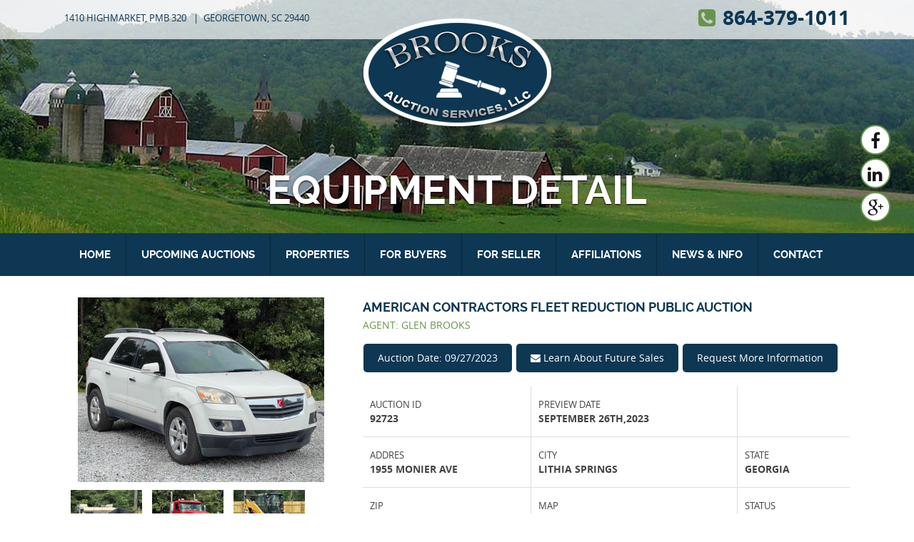

--- FILE ---
content_type: text/html; charset=UTF-8
request_url: https://www.brooksauctionservices.com/american-contractors-fleet-reduction-public-auction
body_size: 38629
content:
<!doctype html>
<html>
<head>
<meta charset="utf-8">
<meta name="viewport" content="width=device-width, initial-scale=1.0">

<title>Brooks Auction Services, LLC</title>
<base href="https://www.brooksauctionservices.com/" />
<meta name="robots" content="index, follow" />
<link href="html/css/common.css" rel="stylesheet" type="text/css" />
									<link href="html/css/custom.css" rel="stylesheet" type="text/css" />
									<link href="html/css/validation.css" rel="stylesheet" type="text/css" /><link href="html/css/font-awesome.css" rel="stylesheet" type="text/css" >
									<link href="html/css/overlay-ie7.css" rel="stylesheet" type="text/css" >

	<link href="html/css/mobile-style.css" rel="stylesheet" type="text/css" >

	<link rel="shortcut icon" href="favicon.ico" >
   <link rel="icon" type="image/gif" href="animated_favicon1.gif" >
<!--[if lte IE 6]>
				   <link href="html/css/png_fix.css" rel="stylesheet" type="text/css"  media="all">
				   <![endif]-->
				   <!--Make sure page contains valid doctype at the very top!-->
<script  src="script/jquery.js" type="text/javascript"></script>
	<script src="script/menu-js.js" type="text/javascript"></script>
	<script src="script/scroll.js" type="text/javascript"></script>
	<script src="script/jquery.validate.min.js" type="text/javascript"></script>
	<script src="script/brooks-real-estate.js" type="text/javascript"></script>
	<script src="script/newsletter-validation.js" type="text/javascript"></script>	
	<script src="script/jquery.balance.js" type="text/javascript"></script>	
	<script src="script/jquery-overlay-ie7.js" type="text/javascript"></script>	
	
	
<link href="html/css/validation.css" rel="stylesheet" type="text/css" />
<script src="script/jquery.validate.min.js" type="text/javascript"></script>
<script src="script/jquery.maskedinput.js" type="text/javascript" ></script>
<script src="script/askaquestion.js" type="text/javascript"></script>
<link href="html/css/magnific-popup.css" rel="stylesheet" type="text/css" />
<script src="script/jquery.magnific-popup.js"></script>
<script src="script/equipment-detail.js" type="text/javascript" ></script>
<script src="script/newlisting.js" type="text/javascript"></script>
<script src="script/jquery-equipment.js"></script>
<script src="script/request.js" type="text/javascript"></script>
<script src="script/columnizer.js" type="text/javascript"></script>
<script>
  (function(i,s,o,g,r,a,m){i['GoogleAnalyticsObject']=r;i[r]=i[r]||function(){
  (i[r].q=i[r].q||[]).push(arguments)},i[r].l=1*new Date();a=s.createElement(o),
  m=s.getElementsByTagName(o)[0];a.async=1;a.src=g;m.parentNode.insertBefore(a,m)
  })(window,document,'script','//www.google-analytics.com/analytics.js','ga');

  ga('create', 'UA-1372447-52', 'auto');
  ga('send', 'pageview');

</script>


<!-- Facebook Pixel Code -->
<script>
  !function(f,b,e,v,n,t,s)
  {if(f.fbq)return;n=f.fbq=function(){n.callMethod?
  n.callMethod.apply(n,arguments):n.queue.push(arguments)};
  if(!f._fbq)f._fbq=n;n.push=n;n.loaded=!0;n.version='2.0';
  n.queue=[];t=b.createElement(e);t.async=!0;
  t.src=v;s=b.getElementsByTagName(e)[0];
  s.parentNode.insertBefore(t,s)}(window, document,'script',
  'https://connect.facebook.net/en_US/fbevents.js');
  fbq('init', '463531597187430');
  fbq('track', 'PageView');
</script>
<noscript><img height="1" width="1" style="display:none"
  src="https://www.facebook.com/tr?id=463531597187430&ev=PageView&noscript=1"
/></noscript>
<!-- End Facebook Pixel Code -->


<link href="html/css/responsive.css" rel="stylesheet" type="text/css" />

</head>

<body>
		<a id="top"></a>		
        
 <div class="ie7overlay" id="overlay" style="display:none;"> </div>

		<div class="ie7box SrvicesBoxMain" id="Person1" style="display:none;"> 
            
<!--            <div >
                    <a href="#" class="ie7boxclose "  ><img src="<?php echo CUSTOMROOT; ?>/images/close-img.png" alt="" style="float:right"/></a>
            </div>    
-->                    
            <div class="ServicesBox" id="WholesalerList" >
            	
                <div class="Padding10 Caps" style="color:#CC0000; background-color:#000000; font-size:20px;"><strong>Warning</strong></div>
            	
                <div class="Padding10">
                    Our new website is optimized for the most current web browsing technology. If you are using an older web browser, part of our website may not function properly as designed. Please consider upgrading your browser for an error free experience. 
 
                </div>
            </div>
            
        </div>         

<!-- Email Form -->

<script type="text/javascript">
function scrollpageXXX($Id) {
	$Top = $('#'+$Id).offset().top ;
	jQuery('html, body').animate({ scrollTop: $Top - 130 }, 1000);	
}
	$(function() {
		$('#askquestion').hide() ;
		$('#AskQuestionactivator').click(function(e){
			e.preventDefault();
			$('#askquestionovelaybox').fadeIn('fast') ;
			$('#askquestionbox').fadeIn();
			scrollpageXXX('AskQuestionEmail');
			
		});
		$('#askquestionclose').click(function(e){
			e.preventDefault();
			//$('#NewListingactivator').toggle() ;
			
			$('#askquestionovelaybox').fadeOut('fast');
			$('#askquestionbox').fadeOut('fast');
		//	$('#ShowAlertForm').show();
			//$('#AlertThanksMsg').hide();
			//$('#AlertEmail').trigger('reset');
			//$('#AlertEmail').trigger('reset');
		});

	});
</script>	

		<div class="AskQuestionOverlayBox" id="askquestionovelaybox" style="display:none;" ></div>
       <div class="AskQuestionBox" id="askquestionbox" style="display:none;"  >
        <a href="#" id="askquestionclose" class="AskQuestionClose"><img src="html//images/close1.gif" /></a>
        <div class="AskQuestionForm" style="margin-top:20px;">
            <div class="MarginBottom5"><h4 class="FRalewayBold Caps FSize28 TextColor5">Learn About Future Sales</h4></div>
            <div id="ShowAskQuestionForm">
                <form method="post" name="AskQuestionEmail" id="AskQuestionEmail" target="_blank" action="thanks-askaquestion.php">
                    <div class="group ClearBoth">
                    	<div class="TellFriendFormLeft">
                        	<div class="group ClearBoth">
                        		<input name="Name" id="Name" placeholder="First Name*" tabindex="1" type="text">    
                            </div>
                        
                        	<div class="group ClearBoth">
                        		<input name="LName" id="LName" placeholder="Last Name*" tabindex="2" type="text">    
                        	</div>
                        	<div class="group ClearBoth">
                        		<input name="Email" id="Email" placeholder="Email*" tabindex="3" type="text">
                                <input type="text" name="_Email" id="_Email" style="display:none;"  />
                        	</div>
                            <!--<div class="group ClearBoth">
                            Schedule a visit?<input type="checkbox" name="chkSchedule" id="chkSchedule" value="Y"> 
                            </div>-->
                        </div>
                        <div class="TellFriendFormRight">
                        	<div class="group ClearBoth">
                        		<input name="Phone" id="Phone" Class="AskPhone" placeholder="Phone" tabindex="4" type="text">
                        	</div>
                            <div class="group ClearBoth">
                        		<textarea name="Message" id="Message" cols="" rows="2" tabindex="5" placeholder="Your Message"></textarea>
                                <input type="hidden" name="AgentCode" id="AgentCode" value="1112"  />
                  				<input type="hidden" name="ProCode" id="ProCode" value="1340"  />
                                <input type="hidden" name="QuesCode" id="QuesCode" value="E"  />
                                
                        	</div>
                            
                                                            
                        </div>
                     
                    </div>
                    
                    <div class="group ClearBoth">
                            	<div class="TAC PaddingTB15"><div class="Button5"><a href="#" id="AskQuestionSubmitForm" tabindex="207">Submit</a></div></div>
							</div>                            
                  
                </form>
            </div>	                            
        </div>
        <div class="TextColor3 TAC" id="LoaderAskQuestion" style="display:none;">
        <img src="html/images/loader.gif" />
    </div>
     <div class="TAC" id="AskQuestionThanksMsg" style="display:none; padding-top: 27px;"><h4 style="height:250px;">Thank you for your information. We will get back to you soon.</h4></div>            
      </div>         
 <div class="MapOvelay" id="mapovelay" style="display:none;" ></div>
       <div class="MapOvelayBox" id="mapovelaybox" style="display:none;"  >
        <a href="#" id="mapovelayclose" class="MapOvelayClose"><img src="html//images/close1.gif" /></a>
        	<div class="group ClearBoth MapContent">
                <div id="MapDisplay"></div>
		</div>   
        </div>        

	<div class="TellFriendOverlayBox" id="tellfriendovelaybox" style="display:none;" ></div>
       
	<div class="TellFriendBox" id="tellfriendbox" style="display:none;"  >
        <a href="#" id="tellfriendclose" class="TellFriendClose"><img src="html/images/close1.gif" /></a>
        <div class="TellFriendForm" style="margin-top:20px;">
            
           	<div id="TellFriendForm" > 
            <div class="MarginBottom5"><h4 class="FRalewayBold TAC Caps FSize28 TextColor5">Tell A Friend</h4></div>
            	<form method="post" name="TellFriendEmail" id="TellFriendEmail" target="_blank" action="thanks-tellfiend.php">
                <div class="group ClearBoth">
                <div class="TellFriendFormLeft">
                <div class="group ClearBoth">
                    
                    <input name="Name" id="Name" placeholder="Your Name*" tabindex="201"  type="text">
                </div>
                <div class="group ClearBoth">
                    
                    <input name="Email" id="Email" placeholder="Your Email*" tabindex="202"   type="text">
                    <input type="text" name="_Email" id="_Email" style="display:none;"  />
                </div>
                <div class="group ClearBoth">
                    
                    <input name="FriendName" id="FriendName" placeholder="Friend Name*" tabindex="203"  type="text">
                </div>
                <div class="group ClearBoth">
                    
                     <input name="FriendEmail" id="FriendEmail" placeholder="Friend Email*" tabindex="204"   type="text">
                </div>                   
                
                
            </div>
                <div class="TellFriendFormRight">
                
                <div class="group ClearBoth">
                    
                    <textarea name="Comment" id="Comment"  rows="5" placeholder="Comments" tabindex="205"  ></textarea>
                    <input type="hidden" name="proid" id="proid"   />
                    <div class="group ClearBoth">
                    <p>Security Code</p>
                    <div class="SAQCode group ClearBoth">
                 <img src="captcha.php" alt=" ">
                <input type="text" name="SecurityNo" id="SecurityNo" placeholder="Enter Code*" tabindex="206" >
            </div>
                    <div class="SmallText">Security Code is Case sensitive</div>
                </div>
                </div>
                                               
            </div>
            </div>
                <div class="TAC PaddingTB15"><div class="Button5"><a href="#" id="TellFriendSubmitForm" tabindex="207">Submit</a></div></div>           
            </form>
           	</div>
            <div class="TextColor3 TAC" id="TellFriendLoaderAlert" style="display:none; height:350px;">
            <img src="html/images/loader.gif" />
        </div>
      <div class="TAC FSize22 TextColor5" id="TellAlertThanksMsg" style="display:none; height:350px;margin-top: 68px;">Thank you for your information. We will get back to you soon.</div>            
        </div>
        
      </div>
      
	<div class="RequestMoreInfoBox" id="RequestMoreInfobox" style="display:none;" ></div>
       
	<div id="ShowRequestMoreInfoForm" class="ShowRequestMoreInfoForm"  style="display:none;">	
    	<a href="#" id="RequestMoreInfoboxclose" class="RequestMoreInfoclose"><img src="html/images/close1.gif" /></a>
    	<div class="RequestForm" id="RequestForm" style="margin-top:20px;">
            <div class="MarginBottom5"><h4 class="FRalewayBold TAC Caps FSize28 TextColor5">Request More Information</h4></div>
            <form method="post" name="RequestMoreInfoEmail" id="RequestMoreInfoEmail" action="thanks-request-info.php">
                <div class="group ClearBoth">
                	<div class="RequestFormLeft">
               			 <div class="group ClearBoth">

                    
                    <input name="Name" id="Name" placeholder="Name*" tabindex="101"   type="text">
                </div>
                <div class="group ClearBoth">
                    
                    <input name="Email" id="Email" placeholder="Email*" tabindex="102" type="text">
                    <input type="text" name="_Email" id="_Email" style="display:none;"  />
                </div>
                <div class="group ClearBoth">
                    
                    <input name="Phone" id="Phone" class="required ReqPhone" tabindex="103" placeholder="Phone*"   type="text">
                </div>
                		<div class="group ClearBoth">
							<input name="Address" id="Address" placeholder="Address" tabindex="104" type="text">
                        </div>
                        <div class="group ClearBoth">
                         <input name="City" id="City" placeholder="City" tabindex="105"  type="text">
                          
                        </div>
                        <div class="group ClearBoth">
                    
                     <input name="State" id="State" placeholder="State" tabindex="106"  type="text">
                </div>                        
            		</div>
                	<div class="RequestFormRight">
               
               <div class="group ClearBoth">
                    
                     <input name="Zip" id="Zip" placeholder="Zip" tabindex="107"  type="text">
                </div>
                
                <div class="group ClearBoth">
                    
                    <textarea name="Comment" id="Comment"  rows="5" tabindex="108" placeholder="Comments" ></textarea>
                    <input type="hidden" name="reqproid" id="reqproid"   />
                    <input type="hidden" name="reqstatus" id="reqstatus" value="E"   />
                </div>
                <div class="group ClearBoth">
                      <p>Security Code*</p>
                            <div class="SAQCode group ClearBoth">
                                 <img src="captcha.php" alt=" ">
                                <input type="text" name="SecurityNo" id="SecurityNo"  placeholder="Enter Code*" tabindex="109"  >
                            </div>
                            <div class="SmallText">Security Code is Case sensitive</div>
                   
                </div>                               
            </div>
            	</div>
                <div class="TAC PaddingTB15"><div class="Button5"><a href="#" id="ReqForSubmitForm" tabindex="110" >Submit</a></div></div>
            </form>
        </div>
        <div class="TextColor3 TAC" id="ReqLoaderAlert" style="display:none; height:350px;">
            <img src="html/images/loader.gif" />
        </div>
      <div class="TAC FSize22 TextColor5" id="ReqThanksMsg" style="display:none; height:350px;margin-top: 68px;">Thank you for your information. We will get back to you soon.</div>            
        </div>        
<div class="InnerHeaderBg" style="background:url(html/images/bg/default-header-bg.jpg) no-repeat center;">
    	<div class="IdxTopWrap">
            <div class="TopBg">
                <div class="MainWrapper">
                     <div class="group ClearBoth">
																		<address class="TopAdd">1410 Highmarket, PMB 320 <span>|</span>Georgetown, SC 29440</address>
																		<div class="Phone">
									<i class="fa fa-phone-square"></i>864-379-1011
								  </div>
																	</div>
                </div>
                
            </div>
            
            <div class="MobileMenu group ClearBoth">
             	 <div class="FixSocialIcon"><ul class="FooterSocial"><li>
									   <a href="https://www.facebook.com/brooksauctionservices" class="SocialBg" target="_blank">
										  <i class="fa fa-facebook"></i>
									   </a>
								 	 </li>
									<li>
									   <a href="https://www.linkedin.com/company/brooks-auction-services" class="SocialBg" target="_blank">
										  <i class="fa fa-linkedin"></i>
									   </a>
								 	 </li>
									<li>
									   <a href="https://www.youtube.com/channel/UC4auHM64Eka8VnKWVj6m4-Q?view_as=subscriber" class="SocialBg" target="_blank">
										  <i class="fa fa-google-plus"></i>
									   </a>
								 	 </li>
									</ul></div>
            </div>
        	
<a class="menu-link" href="#menu"><p></p><p></p><p></p></a>
<div id="menu" class="menu">
                <ul >
                        <li><a href="https://www.brooksauctionservices.com/" >Home</a></li>         
                        <li class="has-submenu1"><a   >UpComing  Auctions</a>
                            <ul class="sub-menu1" >
                                 <li><a href="https://www.brooksauctionservices.com/equipment/?auc=Y" >Equipment Auctions</a> </li>
                                 <li><a href="https://www.brooksauctionservices.com/upcoming-auctions" >Property Auctions</a> </li>
                                 <li><a href="https://www.brooksauctionservices.com/fund-raising-auctions" >Fund Raising Auctions</a> </li>
                            </ul>
                        </li>
                        <li class="has-submenu1" ><a href="https://www.brooksauctionservices.com/properties" >Properties</a>
                        	<ul class="sub-menu1" >
                                <li><a href="https://www.brooksauctionservices.com/properties" >Properties</a></li>
                                <li><a href="https://www.brooksauctionservices.com/properties/?pstatus=1" >Available Properties</a></li>
                                <li><a href="https://www.brooksauctionservices.com/properties/?pstatus=4" >Sold Properties</a></li>
                            </ul>
                        </li>         
                        <li class="has-submenu1"><a href=https://www.brooksauctionservices.com/title-insurance class="setonclass"  >For Buyers</a>
                            
                            <ul class="sub-menu1" ><li><a href=https://www.brooksauctionservices.com/title-insurance>Title Insurance</a></li><li><a href=https://www.brooksauctionservices.com/financing-rural-property-2>Financing Rural Property</a></li><li><a href=https://www.brooksauctionservices.com/types-of-agency-2>Types of Agency</a></li><li><a href=https://www.brooksauctionservices.com/land-terms-2>Land Terms</a></li></ul>
                                
                        </li>        
                        <li class="has-submenu1"><a href="https://www.brooksauctionservices.com/for-seller" >For Seller</a>
                            <ul class="sub-menu1" >
                                <li><a href="https://www.brooksauctionservices.com/for-seller" >Auction Terminology</a></li>
                                <li><a href="https://www.brooksauctionservices.com/broker-agent-application">Broker Agent Application</a></li>
                                <li><a href="https://www.brooksauctionservices.com/broker-agent-participation">Broker Agent Participation</a></li>
                                <li><a href="https://www.brooksauctionservices.com/request-auction">Request For Auction</a></li>
                                 <li><a href="https://www.brooksauctionservices.com/referring-broker">Referring Broker</a></li>
                            </ul>
                        </li>         
                        <li class="has-submenu1"><a href="https://www.brooksauctionservices.com/affiliations" >Affiliations</a>
                            <ul class="sub-menu1">
                                <li><a href="https://www.brooksauctionservices.com/agents-auctioneers" >Agents / Auctioneers</a></li>
                            </ul>
                        </li>         
                        <li><a href="blog" >News & Info</a></li>       
                        <li><a href="https://www.brooksauctionservices.com/contact" >Contact</a></li>         
                    </ul>
            </div>            
            <div class="Logo"><a href="https://www.brooksauctionservices.com/">Brooks Auction Services LLC</a></div>    
            
       </div>     
          
           
           <header class="InnerHeader">
            	<h1>Equipment Detail</h1>
            
          </header>
    </div>
    
<div class="NavBg">
    	<nav class="Nav">
            <ul id="navigation">
                <li><a href="https://www.brooksauctionservices.com/" >Home</a></li>         
                <li><a   >UpComing  Auctions</a>
                	<ul>
                    	 <li><a href="https://www.brooksauctionservices.com/equipment/?auc=Y" >Equipment Auctions</a> </li>
                         <li><a href="https://www.brooksauctionservices.com/upcoming-auctions" >Property Auctions</a> </li>
                           <li><a href="https://www.brooksauctionservices.com/fund-raising-auctions" >Fund Raising Auctions</a> </li>
                           
                    </ul>
                </li>
                <li><a href="https://www.brooksauctionservices.com/properties" >Properties</a>
                	<ul>
                    	<li><a href="https://www.brooksauctionservices.com/properties/?pstatus=1" >Available Properties</a></li>
                        <li><a href="https://www.brooksauctionservices.com/properties/?pstatus=4" >Sold Properties</a></li>
                        
                    </ul>
                </li>
                
                <!--<li><a href="<a href=https://www.brooksauctionservices.com/title-insurance class="setonclass"  >For Buyers</a>" >For Buyers</a>-->
                <li><a href=https://www.brooksauctionservices.com/title-insurance class="setonclass"  >For Buyers</a>
                	
                    <ul class="sub-menu1" ><li><a href=https://www.brooksauctionservices.com/title-insurance>Title Insurance</a></li><li><a href=https://www.brooksauctionservices.com/financing-rural-property-2>Financing Rural Property</a></li><li><a href=https://www.brooksauctionservices.com/types-of-agency-2>Types of Agency</a></li><li><a href=https://www.brooksauctionservices.com/land-terms-2>Land Terms</a></li></ul>
                    
                    	
                </li>        
                <li><a href="https://www.brooksauctionservices.com/for-seller" >For Seller</a>
                	<ul>
                    	<li><a href="https://www.brooksauctionservices.com/for-seller" >Auction Terminology</a></li>
						<li><a href="https://www.brooksauctionservices.com/broker-agent-application">Broker Agent Application</a></li>
						<li><a href="https://www.brooksauctionservices.com/broker-agent-participation">Broker Agent Participation</a></li>
						<li><a href="https://www.brooksauctionservices.com/request-auction">Request For Auction</a></li>
                                                        <li><a href="https://www.brooksauctionservices.com/referring-broker">Referring Broker</a></li>

                    </ul>
                </li>         
                <li><a href="https://www.brooksauctionservices.com/affiliations" >Affiliations</a>
                	<ul>
                    	<li><a href="https://www.brooksauctionservices.com/agents-auctioneers" >Agents / Auctioneers</a></li>
                        
                    </ul>
                </li>         
                <li><a href="blog" >News & Info</a>
                
                <!--<ul>
                
                </ul>-->
                </li>       
                <li><a href="https://www.brooksauctionservices.com/contact" >Contact</a></li>         
            </ul>
        </nav>
  	</div>    
	<div class="DeskView">
    	 <div class="FixSocialIcon"><ul class="FooterSocial"><li>
									   <a href="https://www.facebook.com/brooksauctionservices" class="SocialBg" target="_blank">
										  <i class="fa fa-facebook"></i>
									   </a>
								 	 </li>
									<li>
									   <a href="https://www.linkedin.com/company/brooks-auction-services" class="SocialBg" target="_blank">
										  <i class="fa fa-linkedin"></i>
									   </a>
								 	 </li>
									<li>
									   <a href="https://www.youtube.com/channel/UC4auHM64Eka8VnKWVj6m4-Q?view_as=subscriber" class="SocialBg" target="_blank">
										  <i class="fa fa-google-plus"></i>
									   </a>
								 	 </li>
									</ul></div>
    </div>    
    
              
            	   
			               
               <div class="InnerContainWrapper PtyDetailWrapper">
               
<script src="https://maps.googleapis.com/maps/api/js?v=3.exp&sensor=false"></script>
<script type="text/javascript">
			google.maps.visualRefresh = true;
</script>
<div id="ScrollOvelay" ></div>
<div class="MapOvelay" id="mapovelay" style="display:none;" ></div>
       <div class="MapOvelayBox" id="mapovelaybox" style="display:none;"  >
        <a href="#" id="mapovelayclose" class="MapOvelayClose"><img src="html//images/close1.gif" /></a>
        	<div class="group ClearBoth MapContent">
                <div id="MapDisplay"></div>
		</div>   
        </div>                
          <div class="group ClearBoth">
         	<div class="DetailCol1">
            	<div class="popup-mainimg"><a href="siteuploads/photogalleryimg/2342_pro_224536351_-1x-1_1000000000_center_ffffff.jpg"><img src="img.php?src=siteuploads/photogalleryimg/2342_pro_224536351_-1x-1_1000000000_center_ffffff.jpg&nw=384&nh=259&type=2" alt="" ></a><div class="Thumbs" style="margin-left:2px;"><div class="group ClearBoth"><a href="siteuploads/photogalleryimg/2343_pro_224551252_-1x-1_1000000000_center_ffffff.jpg"></a><a href="siteuploads/photogalleryimg/2344_pro_224565365_-1x-1_1000000000_center_ffffff.jpg"></a><a href="siteuploads/photogalleryimg/2345_pro_224598678_-1x-1_1000000000_center_ffffff.jpg"></a><a href="siteuploads/photogalleryimg/2346_pro_224627184_-1x-1_1000000000_center_ffffff.jpg"></a></div></div></div><div class="popup-gall"><div class="Thumbs" style="margin-left:2px;"><div class="group ClearBoth"><a href="siteuploads/photogalleryimg/2343_pro_224551252_-1x-1_1000000000_center_ffffff.jpg"><img src="img.php?src=siteuploads/photogalleryimg/2343_pro_224551252_-1x-1_1000000000_center_ffffff.jpg&nw=121&nh=75&type=1&cmp=1" alt="" ></a><a href="siteuploads/photogalleryimg/2344_pro_224565365_-1x-1_1000000000_center_ffffff.jpg"><img src="img.php?src=siteuploads/photogalleryimg/2344_pro_224565365_-1x-1_1000000000_center_ffffff.jpg&nw=121&nh=75&type=1&cmp=1" alt="" ></a><a href="siteuploads/photogalleryimg/2345_pro_224598678_-1x-1_1000000000_center_ffffff.jpg"><img src="img.php?src=siteuploads/photogalleryimg/2345_pro_224598678_-1x-1_1000000000_center_ffffff.jpg&nw=121&nh=75&type=1&cmp=1" alt="" ></a><a href="siteuploads/photogalleryimg/2346_pro_224627184_-1x-1_1000000000_center_ffffff.jpg"><img src="img.php?src=siteuploads/photogalleryimg/2346_pro_224627184_-1x-1_1000000000_center_ffffff.jpg&nw=121&nh=75&type=1&cmp=1" alt="" ></a></div></div><div class="Thumbs" style="margin-left:2px;"><div class="group ClearBoth"><a href="siteuploads/photogalleryimg/2346_pro_224627184_-1x-1_1000000000_center_ffffff.jpg"></a></div></div></div>
               	<ul class="NoBullet">
								<li><a id="ssba_google_share" href="https://plus.google.com/share?url=https://www.brooksauctionservices.com/american-contractors-fleet-reduction-public-auction" target="_blank"><img title="Google+" class="ssba" alt="Google+" src="html//images/google.png" width="35px"></a></li>
								<li><a id="ssba_twitter_share" href="http://twitter.com/share?url=https://www.brooksauctionservices.com/american-contractors-fleet-reduction-public-auction&amp;text=" target="_blank"><img title="Twitter" class="ssba" alt="Twitter" src="html/images/twitter.png" width="35px"></a></li>
								<li><a id="ssba_facebook_share" href="http://www.facebook.com/sharer.php?u=https://www.brooksauctionservices.com/american-contractors-fleet-reduction-public-auction" target="_blank"><img title="Facebook" class="ssba" alt="Facebook" src="html/images/facebook.png" width="35px"></a></li>
								
							</ul>
            </div>
            
           
            
            <div class="DetailCol2">
            	<h4 class="FRalewayBold">American Contractors Fleet Reduction Public Auction</h4>
                <h5 class="TextColor5">Agent: Glen Brooks</h5>
                <div class="DateBox" > Auction Date: 09/27/2023</div>
                <a href="#" class="InfoBox" id="AskQuestionactivator" ><i class="fa fa-envelope"></i> Learn About Future Sales </a>
                <a href="#" rel="1340" class="RequestOvClick InfoBox">Request More Information</a><div id="CloseReq"></div>
                <div class="ListDetail">
                	<table>
                      <tr>
                    	<td>
                            <div class="ListDetailTxt">
                                <h6>Auction ID<br><span>92723</span></h6>
                            </div>
                        </td>
                        <td>
                        	<div class="ListDetailTxt">
                                <h6>Preview Date<br><span>September 26th,2023</span></h6>
                            </div>
                        </td>
                        <td>
                        	 <div class="ListDetailTxt">
            						
          					 </div>
                        </td>
                    </tr>
                	<tr>
                    	<td>
                            <div class="ListDetailTxt">
                                <h6>Addres<br><span>1955 Monier Ave</span></h6>
                            </div>
                        </td>
                        <td>
                        	<div class="ListDetailTxt">
                                <h6>City<br><span>Lithia Springs</span></h6>
                            </div>
                        </td>
                        <td>
                        	 <div class="ListDetailTxt">
            						<h6>State<br>
                                  						<span>Georgia</span>
													</h6>
          					 </div>
                        </td>
                    </tr>
                  
                    
                    <tr>
                    	 <td>
                        	 <div class="ListDetailTxt">
                                <h6>Zip<br>
												  <span>30122</span></h6>
                              </div>
                        </td>
                    	<td>
                        	<div class="ListDetailTxt">
                                <h6>Map<br>
                                <span><a href="#" id="MapActivator" rel="1340">View</a></span></h6>
         					</div>
                        </td>
                       
                       <td> <div class="ListDetailTxt">
												  		<h6>Status<br>
												   		<span>Available</span>
												  		</h6>
          											</div></td>
                    </tr>
                    
                </table>
                </div>
                <div class="HorLine PaddingTB15"></div>
        <h6 class="FSize16 TextColor2 FOpenSansBold Caps">Supporting Documents</h6><ul class="splitUL"><li><a href="inc-download-pdf.php?pid=2446">Equipment Brochure<i class="fa fa-file-pdf-o PaddingLR5 " style="color:#b12225;" ></i></a></li><li><a href="inc-download-pdf.php?pid=2447">Real Estate Brochure<i class="fa fa-file-pdf-o PaddingLR5 " style="color:#b12225;" ></i></a></li></ul>
	
      <div class="PaddingTB20 group ClearBoth">
                    <div class="RightDescription">	
										<h2 class="FRalewayLight TextColor5 Caps">Equipment Description</h2>
										 <div class="EditorText">Selling Equipment and 8 lots of Real Estate<br />
Go to JoeyMartinAuctioneers.com for details on equipment</div>
										</div>
                </div>
            </div>
      	</div>
        
                 
               </div> 	
				
<section class="MainWrapper">
   		<div class="NewsLetterBg">
        	<div class="group ClearBoth">
            	<div class="Col1 BgColor5">
               		<h3 class="FRalewayBold TextColor1 Caps">Our Newsletter</h3>
                    <h6 class="FRalewayLight TextColor1">Be the first to know about Upcoming Auctions <br>and other stuff!</h6>
                </div>
                
                <div class="Col2 BgColor3">
                 <div id="NewsletterForm">
                	 <form  method="post" name="FormSignUpEmail" id="FormSignUpEmail" target="_blank" action="thanks-newsletter.php" >
                    	<div><input type="text" name="Name" id="Name"  placeholder="Enter your name*">
                        <input type="text" name="SignupEmail" id="SignupEmail" placeholder="Enter your Email*">
                        
                        <div class="Button2">
                        	<a href="#" id="SignUpSbt">Subscribe</a>
                        </div></div>
                        <div class="SmallText FOpenSansLight TextColor1">We'll never share your email address or spam you.</div>
                    </form>
                    </div>
                    <div class="TextColor3 TAC" id="NewsletterLoaderCont" style="display:none;">
                	<img src="html/images/loader.gif" />
            	</div>
                <div class="TAC" id="NewsletterThanksMsg" style="display:none; "><h4 style=" margin-bottom: 35px;margin-top: 25px; color: #FFFFFF; ">Thank you for subscribing.</h4></div> 
                </div>
            </div>
        </div>
   </section>                                            
      	
<footer>
  	<div class="BgColor6">
    	<div class="Footer">
        	
           <h3>Contact Information</h3>
																	<address>BROOKS AUCTION SERVICES, LLC<span>|</span>1410 Highmarket, PMB 320<span>|</span>Georgetown, SC 29440</address>
																	<div class="ContactInfo">
																						<div class="Finfo">
									<span>Phone :</span> 
									864-379-1011
								  </div>
																						<span>|</span><div class="Finfo"><span>FAX :</span> 800-886-4152</div>
																						<span>|</span><div class="Finfo">
														  <span>Email :</span>
														  <a href="mailto:glen@brooksauctionservices.com">glen@brooksauctionservices.com</a>
														</div>
																				   </div>
					
																	
            
            <div class="FLine"></div>
										<h3>License Numbers</h3>
										<h5>South Carolina Auction Firm #4316, Real Estate Firm #20201<br />
North Carolina Auction Firm #9822, Real Estate Firm #25534<br />
Georgia Auction Firm #003018, Real Estate Firm #66606</h5>
           
            <div class="FLine"></div> 
            <h3>Quick Links</h3>
            
           

            
            <div class="Flink">
            	<p>
                    <a href="https://www.brooksauctionservices.com/">Home</a>
                    <a href="https://www.brooksauctionservices.com/upcoming-auctions">UpComing  Auctions</a>
                    <a href="https://www.brooksauctionservices.com/properties">Properties</a>
                    <a href=https://www.brooksauctionservices.com/title-insurance class="setonclass"  >For Buyers</a>
                    <a href="https://www.brooksauctionservices.com/for-seller">For Seller</a>
                    <a href="https://www.brooksauctionservices.com/affiliations">Resources</a>
                    <a href="blog">News & Info</a>
                    <a href="https://www.brooksauctionservices.com/contact">Contact</a>
                </p>
            </div>
            
            <div>
            	<div class="CaiLogo"><img src="html/images/cai.jpg" alt=" "></div>
                <div class="JoeyLogo"><img src="html/images/joey-martin-logo.jpg" alt=" "></div>
               <ul class="FooterSocial">
																  <li>
									   <a href="https://www.facebook.com/brooksauctionservices" class="SocialBg" target="_blank">
										  <i class="fa fa-facebook"></i>
									   </a>
								 	 </li>
									
																  <li>
									   <a href="https://www.linkedin.com/company/brooks-auction-services" class="SocialBg" target="_blank">
										  <i class="fa fa-linkedin"></i>
									   </a>
								 	 </li>
									
																  <li>
									   <a href="https://www.youtube.com/channel/UC4auHM64Eka8VnKWVj6m4-Q?view_as=subscriber" class="SocialBg" target="_blank">
										  <i class="fa fa-google-plus"></i>
									   </a>
								 	 </li>
									
																  </ul>
            </div>
            
        </div>
    </div>
    
    <div class="BgColor7">
    	<div class="MainWrapper">
        	<div class="Copy">
            	COPYRIGHT &copy; 2026 BROOKS AUCTION SERVICES, LLC. <!--| <a href="https://www.brooksauctionservices.com/terms-of-use">Terms of Use</a> |<a href="https://www.brooksauctionservices.com/privacy-policy"> Privacy Policy</a>-->
            </div>
            <div class="DevelopedBy">
           		Developed By <a href="http://www.swiftbusinesssolutions.com/" target="_blank"><img src="html/images/swift-logo.png" alt=" "></a>
            </div>
        </div>	
    </div>
    
    <div class="TopArrow"><a href="#top" class="scroll"><img src="html/images/top-arrow.png" alt=""></a></div>
    
  </footer>
</body>
</html>


--- FILE ---
content_type: text/css
request_url: https://www.brooksauctionservices.com/html/css/common.css
body_size: 180
content:
@charset "utf-8";
/* CSS Document */

@import "common_text.css";
@import "common_design.css";
@import "common_form.css";
@import "common-layout.css";
@import "menu_style.css";






--- FILE ---
content_type: text/css
request_url: https://www.brooksauctionservices.com/html/css/custom.css
body_size: 6424
content:
.Disnone
{
	display:none;
}
.ResourceTxtWithutImg {
	width:100%; }
	
.TellFriendOverlayBox{
	background:transparent url(../images/overlay.png) repeat top left;
	position:fixed;
	top:0px;
	bottom:0px;
	left:0px;
	right:0px;
	z-index:99999;
}
.TellFriendClose{
	top:0px;
	right:0px;
	z-index:99999;
	position:absolute;
}
.TellFriendBox{
	position:absolute;
	top:60px;
	left:50%;
	width:800px;
	margin-left:-400px;
	background-color:#f9f9f9;
	color:#7F7F7F;
	padding:20px;
	border:5px solid #ddd;
	z-index:100000;
}

.RequestMoreInfoBox{
	background:transparent url(../images/overlay.png) repeat top left;
	position:fixed;
	top:0px;
	bottom:0px;
	left:0px;
	right:0px;
	z-index:99999;
}
.RequestMoreInfoclose{
	top:0px;
	right:0px;
	z-index:99999;
	position:absolute;
}
.ShowRequestMoreInfoForm{
	position:absolute;
	top:60px;
	left:50%;
	width:800px;
	margin-left:-400px;
	background-color:#f9f9f9;
	color:#7F7F7F;
	padding:20px;
	border:5px solid #ddd;
	z-index:100000;
}
.BuyerWrapper .Col1WithoutImg
{
	width:100%;
}
.Col1WithoutImg{width:100%}

.AskQuestionOverlayBox{
	background:transparent url(../images/overlay.png) repeat top left;
	position:fixed;
	top:0px;
	bottom:0px;
	left:0px;
	right:0px;
	z-index:99999;
}
.AskQuestionClose{
	top:0px;
	right:0px;
	z-index:99999;
	position:absolute;
}
.AskQuestionBox{
	position:absolute;
	top:60px;
	left:50%;
	width:800px;
	margin-left:-400px;
	background-color:#f9f9f9;
	color:#7F7F7F;
	padding:25px;
	border:5px solid #ddd;
	z-index:100000;
}

.AskQuestionForm h4 {
	letter-spacing: 1px;
	margin-bottom: 20px;
}

.AskQuestionForm input {
	width: 92%;
	padding: 14px;
	background-color: #fff;
	border: 1px solid #e4e4e4;
	margin: 10px 0px;
	box-shadow: none;
}
.AskQuestionForm textarea {
	width: 91%;
	padding: 15px;
	background-color: #fff;
	border: 1px solid #e4e4e4;
	margin: 10px 0px;
	box-shadow: none;
	height: 78px;
	resize: none;
}

.NewListingOverlayBox{
	background:transparent url(../images/overlay.png) repeat top left;
	position:fixed;
	top:0px;
	bottom:0px;
	left:0px;
	right:0px;
	z-index:99999;
}
.NewListingClose{
	top:0px;
	right:0px;
	z-index:99999;
	position:absolute;
}
.NewListingBox{
	position:absolute;
	top:60px;
	left:50%;
	width:600px;
	margin-left:-400px;
	background-color:#f9f9f9;
	color:#7F7F7F;
	padding:20px;
	border:5px solid #ddd;
	z-index:100000;
}

.NewListingForm h4 {
	letter-spacing: 1px;
	margin-bottom: 20px;
}

.NewListingForm input {
	width: 92%;
	padding: 14px;
	background-color: #fff;
	border: 1px solid #e4e4e4;
	margin: 10px 0px;
	box-shadow: none;
}
.AskQuestionForm textarea {
	width: 91%;
	padding: 15px;
	background-color: #fff;
	border: 1px solid #e4e4e4;
	margin: 10px 0px;
	box-shadow: none;
	height: 78px;
	resize: none;
}
.NewListingLeft {
	float:left;
	width:49%;
}
.NewListingRight {
	float:right;
	width:49%;
}
.AuctionColWithoutImg
{
float: right;
background-color: #f3f3f3;
width: 100%;
border-bottom: 1px solid #ddd;
border-right: 1px solid #ddd;
border-top: 1px solid #ddd;
height: 299px;
}
.AuctionColWithoutImg h4 {
margin-bottom: 5px;
}

.AuctionColWithoutImg h5 {
margin-bottom: 10px;
font-size: 19px !important;
color: #444;
font-family: 'ralewayregular';
}
.Col1WithoutCol2
{
	width:100%;
}

.EquipmentImg {
	width: 324px;
	float: left;
	position: relative;
	border-top: 1px solid #ddd;
	border-bottom: 1px solid #ddd;
    background-color: #F3F3F3;
}
.EquipmentImg  img{
	margin-bottom:-7px;	
}
.EquipmentCol {
	float: right;
	background-color: #f3f3f3;
	width: 775px;
	border-bottom: 1px solid #ddd;
	border-right: 1px solid #ddd;
	border-top: 1px solid #ddd;
	min-height: 297px;
}
.EquiInfoCol {
	display: inline-block;
	vertical-align: top;
	margin: 0px 5px;
	font-size: 16px;
	color: #0d3753;
	min-width: 100px;
}
.EquiInfoSep {
	display: inline-block;
	vertical-align: top;
	height: 25px;
	border-left: 1px solid #ddd;
	width: 1px;
	margin: 0px 15px;
}

.RightDescription {
	padding: 0px;
	float: left;
	width: 100%;
}

.OtherProStatus {
	/*background:url(../images/imgs/sold.png) no-repeat center;*/
	/*width:68px;
	height:68px;*/
	width:95px;
	height:95px;
	position:absolute;
	top: -10px;
	left: -10px;
}

.NearByWithoutImage {
	float: right;
	width: 100%;
	color: #666;
}
.NearByWithoutImage p {
	font-size: 14px;
}
.NearByWithoutImage h6 {
	font-size: 14px;
	font-family: 'open_sansbold';
	color: #333;
}
.Col1WithoutImgDetail {
	width:100%;}
	
.MapOvelay{
	background:transparent url(../images/overlay.png) repeat top left;
	position:fixed;
	top:0px;
	bottom:0px;
	left:0px;
	right:0px;
	z-index:99999;
}
.MapOvelayClose{
	top:0px;
	right:0px;
	z-index:99999;
	position:absolute;
}
.MapOvelayBox{
	position:absolute;
	top:60px;
	left:50%;
	width:800px;
	margin-left:-400px;
	background-color:#f9f9f9;
	color:#7F7F7F;
	padding:20px;
	border:5px solid #ddd;
	z-index:100000;
}	

.Footer h5{
	color:#999;
	font-size:16px;
	line-height:26px;
}
.EquDetailCol1 {
	float: left;
	width: 48%;
	padding: 0px 0px;
}
.EquDetailCol2 {
	float: right;
	width: 51%;
	padding: 0px 0px;
}
.PtyDetailWrapper .EquCol1 {
	float: left;
	width: 19%;
}
.PtyDetailWrapper .EquCol2 {
	float: right;
	width: 76%;
}

.DetailCol2 .DateBox {
	background-color: #0d3753;
	line-height: 40px;
	-webkit-border-radius: 5px;
	-moz-border-radius: 5px;
	border-radius: 5px;
	color: #fff;
	display: inline-block;
	padding: 0px 20px;
	margin: 5px 1px;
}
.MainWrapper a.InfoBox {
	background-color: #0d3753;
	line-height: 40px;
	-webkit-border-radius: 5px;
	-moz-border-radius: 5px;
	border-radius: 5px;
	color: #fff;
	display: inline-block;
	padding: 0px 20px;
	margin: 5px 1px;
}

.ErrorContainWrapper {
	width: 1100px;
	margin: 0 auto;
	padding: 30px 0px 30px 0px;
}
.ErrorContainWrapper h2 {
	font-size: 28px;
	font-weight: normal;
	line-height: 38px;
}

.FixSocialIcon {
	position: fixed;
	top: 170px;
	right: 30px;
	z-index: 1111;
}
.SortBycol .SearchBox {
    width: auto;
    float: left;
}
/*.allinone_bannerRotator.universal.ui-draggable[data-link] {
     cursor: pointer !important;
}*/
.allinone_bannerRotator_list li a{
	cursor: pointer !important;	
}
.CaiLogo {
    display: inline-block;
    vertical-align: middle;
    margin: 7px;
}
.JoeyLogo {
    display: inline-block;
    vertical-align: middle;
    margin: 7px;
}
.FooterSocial {
    display: inline-block;
    vertical-align: middle;
    margin-left:8px;
    margin-top: 0;
}

.CaiLogo img,
.JoeyLogo img{
	max-width: 100%;
	display: block;
	height: auto;
}


--- FILE ---
content_type: text/css
request_url: https://www.brooksauctionservices.com/html/css/validation.css
body_size: 164
content:
.error {
	border:1px solid #FF0000 !important;
}
.errortext {
	color:#FF0000;
	font-weight:normal;
	font-style:italic;
	
}

label.error{
	display:none !important;
}

--- FILE ---
content_type: text/css
request_url: https://www.brooksauctionservices.com/html/css/mobile-style.css
body_size: 111
content:
@charset "utf-8";
/* CSS Document */


@media only screen and (max-width:1100px){

.Media {
	width:1100px;
}

}

--- FILE ---
content_type: text/css
request_url: https://www.brooksauctionservices.com/html/css/responsive.css
body_size: 15349
content:
@charset "utf-8";
/* CSS Document */
@media only screen and (max-width:1024px){
	.AuctionImg {
		min-height:inherit !important;
	}
	.MainWrapper, .IdxContainWrapper, .Footer, .InnerContainWrapper {
		width:94%;
	}
	.IdxTopWrap{
		position:relative;
		height:115px;
		z-index:222;
	}
	.DeskView .FixSocialIcon{
		display:none;
	}
	.MobileMenu {
		display:block;
		position:relative;
		
	}
	.FixSocialIcon {
		position:relative;
		top:0px;
		right:72px;
		float:right;
	}
	.FixSocialIcon .FooterSocial li{
		display:inline-block;
	}
	.Logo {
		margin: -65px auto 0px;
	}
	.NavBg {
		display:none;
	}
	.Header {
    	padding:15px  0px;
    	position: relative;
		bottom:0px;
		background-color: #0D3753;
		z-index:11 !important;
	}
	.Header h1{
		margin-bottom:0px;
		padding:0px 15px;
	}
	.NewsLetterBg {
		height:auto;
	}
	.NewsLetterBg .Col1 {
		float: none;
		width:100%;
		padding:15px 0px;
		text-align:center;
	}
	.NewsLetterBg h6 br{
		display:none;
	}
	.NewsLetterBg .Col1:after {
		display:none;
	}
	.NewsLetterBg .Col2 {
		float: none;
		width:100%;
		padding: 10px 0px 10px 0px;
		text-align:center;
	}
	.IdxNewsWrap .Col1 {
		float: none;
		width:96%;
		margin:25px auto;
	}
	.Blogtxt {
		float: right;
		width: 93%;
	}
	.jcarousel-next {
		right:0px;
	}
	.jcarousel-prev {
		left:0px;
	}
	.mycarousel li {
		width:342px;
		margin:5px 70px;
		min-height:inherit;
	}
	.allinone_bannerRotator.universal .bottomNav{
		z-index:11 !important;
	}
	.IdxAuctionWrap {
		text-align:center;
	}
	.BannerBox {
		margin:10px;
	}
	.mycont {
		margin: 0px auto;
		padding:0px;
	}
	.EquipmentImg{
		float:none;
		margin:0px auto;
	}
	.EquipmentCol {
		width:98%;
		margin:10px auto;
		border: 1px solid #DDD;
		height:auto !important;
		float:none;
	}
	.AuctionImg{
		float:none;
		margin:0px auto;
	}
	.AuctionCol {
		width:98%;
		margin:10px auto;
		border: 1px solid #DDD;
		height:auto !important;
		float:none;
	}
	.InnerHeaderBg{
		background-position:center bottom !important;
		min-height: 400px;
		background-size: 117% auto !important;
	}
	.TellFriendBox{
		position:relative;
		margin:0px auto;
		left:0px;
	}
	.ShowRequestMoreInfoForm{
		position:relative;
		margin:0px auto;
		left:0px;
	}
	.MapOvelayBox{
		position:relative;
		margin:0px auto;
		left:0px;
	}
	.AskQuestionBox{
		position:relative;
		margin:0px auto;
		left:0px;
	}
	.DetailCol1 {
		float: left;
		width: 37%;
		padding: 0px 0px;
	}
	.InnerHeader h1 {
		padding: 0px 10px;
	}
	.SellerFormWrap .col2 {
		margin: 8px;
		width: 47%;
	}
	.SellerFormWrap .col1 {
		display: inline-block;
		vertical-align: top;
		margin: 8px;
		width: 47%;
	}
	.ResourceWrap h3 br{
		display:none;
	}
	.AuctionColWithoutImg {
		float: right;
		background-color: #F3F3F3;
		width: 100%;
		border-bottom: 1px solid #DDD;
		border-right: 1px solid #DDD;
		border-top: 1px solid #DDD;
		border-left: 1px solid #DDD;
		height: auto;
	}
	.FormCol {
		display: inline-block;
		vertical-align: top;
		margin: 8px;
		width: 47%;
	}
	.FormCol2 {
		float: right;
		width:48%;
		margin: 8px;
	}
	.FormCol3 {
		float: left;
		width: 45%;
		margin: 8px;
	}
	.ContactForm textarea {
    	width: 85%;
	}
	#HideMsg br{
		display:none;
	}
	.NewsMainWrapper .Blogtxt {
		float: right;
		width: 88%;
	}
	
	/*.jcarousel-prev {
    	left: 85%;
	}
	.jcarousel-prev, .jcarousel-next {
		position: absolute;
		top: -42px;
	}*/
	
	.bottomNav{
		bottom:0px !important;
	}
	.splitUL.li_cont1, .splitUL.li_cont2{
		float:none !important;
		height:auto !important;
		width:100% !important;
		margin:0px !important;
	}
	.ErrorContainWrapper {
		width:94%;
	}
}
@media only screen and (max-width:980px){
	.mycarousel li {
		width:342px;
		margin:5px 60px;
	}
	.ResourceTxt {
		float: right;
		width: 72%;
	}
}

@media only screen and (max-width:966px){
	.mycarousel li {
		width:342px;
		margin:5px 55px;
	}
}
@media only screen and (max-width: 950px){
	.mycarousel li {
		width:344px;
		margin:5px 52px;
	}
	.InnerHeaderBg {
		background-position: center bottom !important;
		background-size: 130% auto !important;
	}
}
@media only screen and (max-width:900px){
	.mycarousel li {
		width:320px;
		margin:5px 52px;
	}
	.ContInfo {
		float: none;
		width:60%;
		background: url("../images/info-bg.jpg") no-repeat scroll right center transparent;
		height: auto;
		min-height:316px !important;
		background-size:cover;
		margin:10px auto;
	}
	.MapBg {
		margin-bottom: 0px;
		float: none;
		width:96%;
		margin:10px auto;
	}
	
}
@media only screen and (max-width:854px){
	
	.mycarousel li {
		width:322px;
		margin:0px 40px;
	}
	.Header h1 {
		font-size: 32px;
		line-height: 35px;
	}
	.Header h1 span {
		font-size:28px;
	}
	.IdxAuctionWrap h2 {
		font-size: 24px !important;
		line-height: 30px !important;
	}
	.IdxColWrap .Col1 {
		float: none;
		width:98%;
		margin:0px auto 20px;
	}
	.IdxColWrap .Col2 {
		float: none;
		width:85%;
		position: relative;
		margin:0px auto 0px;
		text-align:center;
	}
	.IdxColWrap .Col2 img{
		width:100%;
	}
	.Social{
		display:block;
		margin-top:10px;
		width:100%;
	}
	.Social li{
		display:inline-block;
		vertical-align:top;
		float:none;
	}
	/*.InnerHeaderBg {
		background-position: center bottom !important;
		background-size: 160% auto !important;
	}*/
	.InnerHeaderBg {
		background-position: center bottom !important;
		background-size: 140% auto !important;
	}
	.TellFriendBox{
		width:85%;
	}
	.ShowRequestMoreInfoForm{
		width:85%;
	}
	.MapOvelayBox{
		width:85%;
	}
	.AskQuestionBox{
		width:85%;
	}
	.CMap1{
		width:100%;
	}
	.DetailCol1 {
		float: none;
		width:96%;
		margin:0px auto;
		padding: 0px 0px;
		text-align:center;
	}
	.DetailCol2 {
		float: none;
		width:96%;
		margin:25px auto 0px;
	}
	.SelectDate input {
		display: inline-block;
		vertical-align: top;
		width: 70% !important;
	}
	.Blogtxt {
		float: right;
		width: 91%;
	}
	.BuyerWrapper .Col1 {
		float: none;
		width:98%;
		margin:0px auto 20px;
	}
	.BuyerWrapper .Col2 {
		float: none;
		width:98%;
		margin:0px auto;
		text-align:center;
	}
	.BuyerWrapper .Col2 img{
		max-width:100%;
	}
}
@media only screen and (max-width:800px){
	
	.mycarousel li {
		width:300px;
		margin:0px 38px;
	}
	.InnerHeaderBg {
		background-position: center bottom !important;
		background-size: 150% auto !important;
	}
}
@media only screen and (max-width:768px){
	
	.mycarousel li {
		width:292px;
		margin:0px 35px;
	}
	.NewsMainWrapper .Col1 {
		float: none;
		width:96%;
		margin:10px auto 35px;
	}
	.NewsMainWrapper .Col2 {
		float: none;
		width:75%;
		margin:10px auto;
	}
}
@media only screen and (max-width:753px){
	.mycarousel li {
		width:285px;
		margin:0px 35px;
	}
	
}

@media only screen and (max-width:736px){
	.mycarousel li {
		width:275px;
		margin:0px 36px;
	}
	.jcarousel-prev, .jcarousel-next {
		margin-top: -30px;
	}
	.Blogtxt {
		float: right;
		width: 90%;
	}
	.EquiInfoCol {
    	display:block;
    	vertical-align: top;
		width:100%;
	}
	.EquiInfoSep {
		display:block;
		vertical-align: top;
		height: 1px;
		width:100%;
		margin:10px 0px;
		border-left:0px solid #ddd;
		border-bottom:1px solid #ddd;
	}
	.InnerHeader h1 {
		font-size:40px;
		line-height:44px;
	}
	.InnerHeaderBg {
		background-position: center bottom !important;
		background-size: 165% auto !important;
	}
	.DetailCol1 {
		float: none;
		width:96%;
		margin:0px auto;
		padding: 0px 0px;
		text-align:center;
	}
	.DetailCol2 {
		float: none;
		width:96%;
		margin:25px auto 0px;
	}
	.ResourceTxt {
		float: none;
		width:100%;
	}
	.ResourceImg {
		float: none;
		width:100%;
		text-align:center;
		margin:15px 0px 40px;
	}
	.ResourceImg img{
		max-width:100%;
	}
	.SellerWrapper .Col1 {
		float: none;
		width:98%;
		margin:10px auto;
	}
	.SellerWrapper .Col2 {
		float: none;
		width:98%;
		margin:10px auto;
	}
}
@media only screen and (max-width:720px){
	.mycarousel li {
		width:285px;
		margin:0px 25px;
	}
	.Logo {
		margin: -65px 0px 0px 15px;
	}
	.SellerFormWrap .col1 {
		display: inline-block;
		vertical-align: top;
		margin: 8px;
		width: 46%;
	}
	.SellerFormWrap .col2 {
		margin: 8px;
		width: 46%;
	}
}
@media only screen and (max-width:667px){
	.mycarousel li {
		width:360px;
		margin:0px 140px;
	}
	.InnerHeaderBg {
		background-position: center bottom !important;
		background-size: 180% auto !important;
	}
	.TellFriendFormLeft {
		float: none;
		width:96%;
		margin:5px auto;
	}
	.TellFriendFormRight {
			float: none;
		width:96%;
		margin:5px auto;
	}
	
	.RequestFormLeft {
		float: none;
		width:96%;
		margin:5px auto;
	}
	.RequestFormRight {
			float: none;
		width:96%;
		margin:5px auto;
	}
	.RequestForm input {
    	width: 88%;
	}
	.RequestForm textarea {
    	width: 87%;
	}
	.FormCol {
		display:block;
		vertical-align: top;
		margin: 8px auto;
		width:96%;
	}
	.FormCol2 {
		float: none;
		margin: 8px auto;
		width:96%;
		display:block;
	}
	.ContactForm textarea {
		width: 91%;
	}
	.FormCol3 {
		float: none;
		margin: 8px auto;
		width:96%;
		display:block;	
	}
	.ContactForm select {
		width: 97%;
	}
}
@media only screen and (max-width:640px){
	.mycarousel li {
		width:360px;
		margin:0px 122px;
	}
	.SearchCol1 {
		display: inline-block;
		vertical-align: top;
		width: 47%;
	}
	.SellerFormWrap .col1 {
		display:block;
		vertical-align: top;
		margin: 8px auto;
		width:96%;
	}
	.SellerFormWrap .col2 {
		display:block;
		vertical-align: top;
		margin: 8px auto;
		width:96%;
	}
	.SellerFormWrap .col3 {
		display:block;
		vertical-align: top;
		margin: 8px auto;
		width: 96%;
	}
	.SellerFormWrap .col2 .Button5{
		display:block;
		width:150px;
		margin:25px auto 0px;
	}
	
	.SellerFormWrap input {
    width: 90%;
}
	.SelectDate input {
		display: inline-block;
		vertical-align: top;
		width: 65% !important;
	}
	.SellerFormWrap textarea {
    	width: 84%;
	}
	.SellerFormWrap select {
    	width: 95%;
	}
	.InnerContainWrapper h4 {
		font-size: 18px;
		font-weight: normal;
		line-height: 24px;
	}
	.ContInfo {
		float: none;
		width: 96%;
	}
}
@media only screen and (max-width:604px){
	.mycarousel li {
		width:360px;
		margin:0px 110px;
	}
}

@media only screen and (max-width:568px){
	.mycarousel li {
		width:360px;
		margin:0px 88px;
	}
	.NewsLetterBg input {
    	width: 200px;
	}
	.Blogtxt {
		float: right;
		width: 87%;
	}
	.Flink a {
		padding: 0px 15px;
		line-height: 28px;
	}
	.TopAdd {
    	float:none;
		padding:5px 0px;
		line-height:30px;
		text-align:center;
	}
	.Phone {
		color: #0D3753;
		font-size: 28px;
		line-height:30px;
		font-family: "open_sansbold";
		float: none;
		text-align:right;
		margin-right:10px;
		margin:10px 10px 10px 0px;
	}
	.FixSocialIcon {
		position: relative;
		top: 0px;
		right:72px;
		float: none;
		text-align: right;
	}
	.IdxTopWrap {
		position: relative;
		height: 180px;
	}
	.Logo {
		margin: 5px auto 0px;
		width:200px;
	}
	.Logo a{
		background-size:100%;
		height:115px;
		width:200px;
	}
	.Header h1 {
		font-size:24px;
		line-height:30px;
	}
	.Header h1 span {
		font-size:22px;
	}
	 a.menu-link{
	 	z-index:3333;
	 }
	 .IdxAuctionWrap h2:after {
	 	width:80%;
	 }
	 .Button3, .Button4{
	 	display:block;
		margin-top:10px;
		width:270px;
	 }
	 .NewsMainWrapper .Blogtxt {
		float: right;
		width: 86%;
	}
}
@media only screen and (max-width:540px){
	.mycarousel li {
		width:360px;
		margin:0px 75px;
	}
}
@media only screen and (max-width:533px){
	.mycarousel li {
		width:362px;
		margin:0px 70px;
	}
}
@media only screen and (max-width:480px){
	.mycarousel li {
		width:360px;
		margin:0px 50px;
	}
	.SearchCol1 {
		display: inline-block;
		vertical-align: top;
		width:99%;
	}
	.Acersline{
		height: 1px;
		border-left: 0px solid #DDD;
		width: 99%;
		margin:10px 0px;
		border-bottom:1px solid #ddd;
	}
	.NewsMainWrapper .Col2 {
		float: none;
		width: 96%;
		margin: 10px auto;
	}
	.Blogtxt {
    float: right;
    width: 85%;
}
	.AuctionCol .RightFloat {
		float: none;
		text-align: center;
		margin-bottom: 10px;
	}
	
	
	
	
	
	
}
@media only screen and (max-width:424px){
	.mycarousel li {
		width: 325px;
		margin: 0px 37px;
	}
	.IdxColWrap .Col2 {
		float: none;
		width:100%;
	}
	.NewsLetterBg input {
		width: 220px;
	}
	.Blogtxt {
		float: right;
		width: 82%;
	}
	.IdxTopWrap {
		height: 200px;
	}
	.FooterSocial {
		display:block;
		vertical-align: top;
		margin:10px 0px;
		text-align:center;
	}
	.InnerHeader h1 {
		font-size:32px;
		line-height:36px;
	}
	.InnerHeaderBg{
		background-position:center bottom !important;
		min-height: 380px;
		background-size: 210% auto !important;
	}
	.FooterSocial {
		display: block;
		vertical-align: top;
		margin: 0px 0px;
	}
	.FixSocialIcon {
		float: right;
	}
	.Phone {
		margin: 0px 10px 5px 0px;
	}
	.TellFriendBox {
		width:80%;
	}
	.ShowRequestMoreInfoForm {
		width:80%;
	}
	.MapOvelayBox {
		width:80%;
	}
	.AskQuestionBox {
		width:80%;
	}
	.InnerContainWrapper h1 {
    	font-size:30px;
		line-height:35px;
	}
		.ContactForm input {
    	width: 87%;
	}
	.ContactForm textarea {
		width: 85%;
	}
	.ContInfo .mail {
		font-size: 14px;
	}
	.NewsMainWrapper .Blogtxt {
		float: right;
		width: 82%;
	}
	.SellerFormWrap input {
    	width: 87%;
	}
	.NewsLetterBg h6 {
		font-size: 16px;
		line-height: 22px;
		padding:0px 10px;
	}
}
@media only screen and (max-width:414px){
	.mycarousel li {
		width:320px;
		margin:0px 35px;
	}
	.ListDetail table td {
		border-bottom: 1px solid #DDD;
		border-right: 1px solid #DDD;
		padding: 0px 5px;
		vertical-align: top;
	}
	.ListDetailTxt h6 {
		color: #444;
		font-size: 12px;
	}
	.DetailCol2 .ListDetailTxt h6 span {
   		font-size: 12px;
	}
}
@media only screen and (max-width:400px){
	.mycarousel li {
		width:300px;
		margin:0px 38px;
	}
	.EquipmentImg {
		width: 90%;
	}
	.EquipmentImg img{
		max-width:100%;
	}
	.AuctionImg{
		width: 90%;
	}
	.AuctionImg img{
		max-width:100%;
	}
	.Button3, .Button4 {
		display: block;
		margin-top: 10px;
		width: 255px;
	}
	.IdxHeaderBg .IdxTopWrap .MainWrapper,
	.InnerHeaderBg .IdxTopWrap .MainWrapper{
		width: 100%;
	}
	.SortBycol{
		width: 100%;
	}
}
@media only screen and (max-width:384px){
	.mycarousel li {
		width:285px;
		margin:0px 38px;
	}
	.BannerBox {
		margin: 10px 0px;
	}
	.TellFriendBox {
		width: 78%;
	}
	.ShowRequestMoreInfoForm {
		width: 78%;
	}
	.AskQuestionBox {
		width: 78%;
	}
	.MapOvelayBox {
		width: 78%;
	}
	.NewsMainWrapper .Blogtxt {
		float: right;
		width: 77%;
	}
}
@media only screen and (max-width:375px){
	.mycarousel li {
		width:280px;
		margin:0px 38px;
	}
}
@media only screen and (max-width:360px){
	.mycarousel li {
    	width: 262px;
		margin:0px 38px;
	}
	.BannerBox {
		margin:20px auto;
		width:280px;
	}
	.BannerBox img {
		max-width:100%;
		margin-bottom:5px;
	}
	.BannerTxt{
		width:100%;
	}
	.IdxTopWrap {
		height: 240px;
	}
	.TopAdd {
		float: none;
		padding: 5px 0px;
		line-height: 20px;
	}
	.Flink a {
		padding: 0px 7px;
		line-height: 28px;
	}
	.InnerHeaderBg {
		background-position: center bottom !important;
		min-height: 400px;
		background-size: 280% auto !important;
	}
	
}
@media only screen and (max-width:320px){
	.mycarousel li {
		width: 225px;
		margin: 0px 38px;
	}
	.Blogtxt {
		float: right;
		width: 78%;
	}
	.Button3, .Button4 {
		display: block;
		margin-top: 10px;
		width: 230px;
		font-size:13px;
	}
	.Flink a {
		padding: 0px 6px;
		line-height: 28px;
		letter-spacing:0px;
	}
	.IdxHeaderBg .IdxTopWrap .MainWrapper, 
	.InnerHeaderBg .IdxTopWrap .MainWrapper {
		width: 94%;
	}
}

--- FILE ---
content_type: text/css
request_url: https://www.brooksauctionservices.com/html/css/common_text.css
body_size: 9858
content:
@charset "utf-8";
/* CSS Document */

@font-face {
    font-family: 'open_sansregular';
    src: url('../fonts/opensans-regular-webfont.eot');
    src: url('../fonts/opensans-regular-webfont.eot?#iefix') format('embedded-opentype'),
         url('../fonts/opensans-regular-webfont.woff') format('woff'),
         url('../fonts/opensans-regular-webfont.ttf') format('truetype'),
         url('../fonts/opensans-regular-webfont.svg#open_sansregular') format('svg');
    font-weight: normal;
    font-style: normal;

}
@font-face {
    font-family: 'open_sanssemibold';
    src: url('../fonts/opensans-semibold-webfont.eot');
    src: url('../fonts/opensans-semibold-webfont.eot?#iefix') format('embedded-opentype'),
         url('../fonts/opensans-semibold-webfont.woff') format('woff'),
         url('../fonts/opensans-semibold-webfont.ttf') format('truetype'),
         url('../fonts/opensans-semibold-webfont.svg#open_sanssemibold') format('svg');
    font-weight: normal;
    font-style: normal;
}

@font-face {
    font-family: 'open_sansextrabold';
    src: url('../fonts/opensans-extrabold-webfont.eot');
    src: url('../fonts/opensans-extrabold-webfont.eot?#iefix') format('embedded-opentype'),
         url('../fonts/opensans-extrabold-webfont.woff') format('woff'),
         url('../fonts/opensans-extrabold-webfont.ttf') format('truetype'),
         url('../fonts/opensans-extrabold-webfont.svg#open_sansextrabold') format('svg');
    font-weight: normal;
    font-style: normal;

}
@font-face {
    font-family: 'open_sansbold';
    src: url('../fonts/opensans-bold-webfont.eot');
    src: url('../fonts/opensans-bold-webfont.eot?#iefix') format('embedded-opentype'),
         url('../fonts/opensans-bold-webfont.woff') format('woff'),
         url('../fonts/opensans-bold-webfont.ttf') format('truetype'),
         url('../fonts/opensans-bold-webfont.svg#open_sansbold') format('svg');
    font-weight: normal;
    font-style: normal;

}
@font-face {
    font-family: 'ralewaybold';
    src: url('../fonts/raleway-bold-webfont.eot');
    src: url('../fonts/raleway-bold-webfont.eot?#iefix') format('embedded-opentype'),
         url('../fonts/raleway-bold-webfont.woff') format('woff'),
         url('../fonts/raleway-bold-webfont.ttf') format('truetype'),
         url('../fonts/raleway-bold-webfont.svg#ralewaybold') format('svg');
    font-weight: normal;
    font-style: normal;

}


@font-face {
    font-family: 'ralewaylight';
    src: url('../fonts/raleway-light-webfont.eot');
    src: url('../fonts/raleway-light-webfont.eot?#iefix') format('embedded-opentype'),
         url('../fonts/raleway-light-webfont.woff') format('woff'),
         url('../fonts/raleway-light-webfont.ttf') format('truetype'),
         url('../fonts/raleway-light-webfont.svg#ralewaylight') format('svg');
    font-weight: normal;
    font-style: normal;

}
@font-face {
    font-family: 'open_sanslight';
    src: url('../fonts/opensans-light-webfont.eot');
    src: url('../fonts/opensans-light-webfont.eot?#iefix') format('embedded-opentype'),
         url('../fonts/opensans-light-webfont.woff') format('woff'),
         url('../fonts/opensans-light-webfont.ttf') format('truetype'),
         url('../fonts/opensans-light-webfont.svg#open_sanslight') format('svg');
    font-weight: normal;
    font-style: normal;

}


@font-face {
    font-family: 'ralewayregular';
    src: url('../fonts/raleway-regular-webfont.eot');
    src: url('../fonts/raleway-regular-webfont.eot?#iefix') format('embedded-opentype'),
         url('../fonts/raleway-regular-webfont.woff') format('woff'),
         url('../fonts/raleway-regular-webfont.ttf') format('truetype'),
         url('../fonts/raleway-regular-webfont.svg#ralewayregular') format('svg');
    font-weight: normal;
    font-style: normal;

}




/*-----------------For All Default Anchor Links--------------------*/

img {
	border:0px;
}
a {
	color:#618b0d;
	text-decoration:none;
	text-decoration:none;
	-webkit-transition: All 0.5s ease;
	-moz-transition: All 0.5s ease;
	-o-transition: All 0.5s ease;
	-ms-transition: All 0.5s ease;
	transition: All 0.5s ease;
}
a:hover {
	text-decoration:none;
	color:#0d3753;
}

* :focus {
  outline: none;
}

/*-----*/

/*-----------------For All Default Bullets--------------------*/

ul {
	list-style-type:none;
	margin:0px;
	padding:0px;
}	
ul li	{
	background-image: url(../images/bullet-1.png);
	background-position: 5px 7px;/*R T*/
	background-repeat: no-repeat;
	margin:5px 0px 0px 0px; /*T R B L*/
	padding:0px 0px 0px 20px;/*T R B L*/
}

.NoBullet li {
	background-image:none;
	background-position:0px;/*R T*/
	background-repeat: no-repeat;
	margin:0px; /*T R B L*/
	padding:0px;/*T R B L*/
}


/*---------*/

::selection {
	color:#fff;
	background-color:#042b45;
}
::-moz-selection {
	color:#fff;
	background-color:#042b45;
}
::-webkit-selection {
	color:#fff;
	background-color:#042b45;
}

/*--------------------For Font Styles-------------------------*/

.FGeorgia {
    font-family:Georgia, "Times New Roman", Times, serif;
}
.FOpensansRegular {
    font-family: 'open_sansregular';
}
.FOpenSansSemibold {
    font-family: 'open_sanssemibold';
}
.FOpenSansExtrabold {
    font-family: 'open_sansextrabold';
}
.FOpenSansBold {
    font-family: 'open_sansbold';
}
.FRalewayBold {
    font-family: 'ralewaybold';
}
.FRalewayLight {
    font-family: 'ralewaylight';
}
.FOpenSansLight {
    font-family: 'open_sanslight';
}


/*-------For Font Size Custmize----------*/

.SmallText {
	font-size:12px;
}
.VSmalText {
	font-size:11px;
}
.FParagraph p {
	margin-bottom:15px;  /*  Paragraph after spacing  */  
}
.FParagraph1 p {
	margin-bottom:20px;  /*  Paragraph after spacing  */  
}
.TAC {
	text-align:center;  /*  For Text aling  */
}
.TAL {
	text-align:left;  /*  For Text aling  */
}
.TAR {
	text-align:right;  /*  For Text aling  */
}
.FSize14 {
	font-size:14px;
}
.FSize16 {
	font-size:16px;
}
.FSize18 {
	font-size:18px;
}
.FSize20 {
	font-size:20px;
}
.FSize22 {
	font-size:22px;
}
.FSize24 {
	font-size:24px;
}
.FSize28 {
	font-size:28px;
}
.FSize30 {
	font-size:30px;
}
.FSize34 {
	font-size:34px;
}

/*---*/

/*------ For Font Text Color--------*/ 

.TextColor1 {
	color:#FFFFFF;
}
.TextColor2 {
	color:#666666;
}
.TextColor3 {
	color:#0d3753;        
}
.TextColor4 {
	color:#252525;
}
.TextColor5 {
	color:#67944d;
}
.TextColor6 {
	color:#000000;
}
.TextColor7 {
	color:#333333;
}

/*----*/

/*------For Default Anchor Link Style-------*/

.Links {
	text-decoration:underline;
}
.Links:hover {
	text-decoration:none;
}
.LinksUL {
	text-decoration:none;
}
.LinksUL:hover {
	text-decoration:underline;
}

/*-------*/ 

/*-------For White Spaacing/Padding ------*/

.Padding5 {
	padding:5px;
}
.Padding10 {
	padding:10px;
}
.Padding15 {
	padding:15px;
}
.Padding20 {
	padding:20px;
}
.Padding25 {
	padding:25px;
}
.Padding30 {
	padding:30px;
}
.PaddingTB2 {
	padding-top:2px;
	padding-bottom:2px;
}
.PaddingTB5 {
	padding-top:5px;
	padding-bottom:5px;
}
.PaddingTB {
	padding-top:10px;
	padding-bottom:10px;
}
.PaddingTB15 {
	padding-top:15px;
	padding-bottom:15px;
}
.PaddingTB20 {
	padding-top:20px;
	padding-bottom:20px;
}
.PaddingTB25 {
	padding-top:25px;
	padding-bottom:25px;
}
.PaddingTB40 {
	padding-top:40px;
	padding-bottom:40px;
}
.PaddingLR5 {
	padding-left:5px;
	padding-right:5px;
}
.PaddingLR {
	padding-left:10px;
	padding-right:10px;
}
.PaddingLR15 {
	padding-left:15px;
	padding-right:15px;
}
.PaddingLR20 {
	padding-left:20px;
	padding-right:20px;
}
.PaddingLR25 {
	padding-left:25px;
	padding-right:25px;
}
.PaddingLR40 {
	padding-left:40px;
	padding-right:40px;
}
.LeftMargin {
	margin-left:18px;
	margin-bottom:10px;
}
.RightMargin {
	margin-right:18px;
	margin-bottom:10px;
}
.MarginBottom5 {
	margin-bottom:5px;
}
.MarginBottom10 {
	margin-bottom:10px;
}
.MarginBottom15 {
	margin-bottom:15px;
}
.MarginBottom20 {
	margin-bottom:20px;
}
.MarginBottom25 {
	margin-bottom:25px;
}
.MarginBottom30 {
	margin-bottom:30px;
}
.MarginBottom35 {
	margin-bottom:35px;
}
.MarginTop50 {
	margin-top:50px;
}
.MarginTop60 {
	margin-top:60px;
}
.MarginTop5 {
	margin-top:5px;
}
.MarginTop10 {
	margin-top:10px;
}
.MarginTop15 {
	margin-top:15px;
}
.MarginTop20 {
	margin-top:20px;
}
.MarginTop25 {
	margin-top:25px;
}
.MarginTop30 {
	margin-top:30px;
}

/*----*/

/*-----Fot Text Decoration-----*/

.Caps {
	text-transform:uppercase;
}
.LineHeightNormal {
	line-height:normal;
}
.LineHeight18 {
	line-height:18px;
}
.LineHeight22 {
	line-height:22px;
}
.LineHeight24 {
	line-height:24px;
}
.LineHeight27 {
	line-height:27px;
}
.LineHeight30 {
	line-height:30px;
}
.LineHeight34 {
	line-height:34px;
}

/*--*/

/*--- For Link ---*/

.TextLink1 {
	 color:#42a4bc;
}
.TextLink1 a {
	text-decoration:none;
	color:#42a4bc;
}
.TextLink1 a:hover {
	text-decoration:none;
	color:#000;
}

/*-----*/

/*--- Back  Btn ---*/

.BackBtn {
	 float:right;
	 margin-bottom:20px;
	 text-transform:uppercase;
	 width:100px;
	 font-size:16px;
	 display:block;
	 line-height:40px;
	  font-family: 'open_sanssemibold';
	  text-align:center;
}
.BackBtn a {
	color:#85ab38;
	background-color:#fff;
	box-shadow: 0px 0px 3px 2px rgba(0, 0, 0, 0.3);
    -moz-box-shadow: 0px 0px 3px 2px rgba(0, 0, 0, 0.3);
    -webkit-box-shadow: 0px 0px 3px 2px rgba(0, 0, 0, 0.3);	
	display:block;
	 -webkit-border-radius: 5px;
	-moz-border-radius: 5px;
	border-radius: 5px;
}
.BackBtn a:hover {
	background-color:#000;
}

/*-----*/

/*-----*/

.TopArrow {
	text-align:center;
	padding-bottom:10px;
	display:none;
	background-color: #0F0F0F;
}
.TopArrow a {
	color:#f26624 !important;
}
.TopArrow img{
	margin-bottom:0px;
}
.TopArrow a:hover {
	color:#fff !important;
}
.IdxTopArrow {
	margin-top:10px;
}

/*   End  */

/*----------------div main  Div----------------------------*/

.LeftFloat {
	float:left;
}
.RightFloat {
	float:right;
}
.MarginLeftRight {
	margin:0 auto;
}

/*--*/

--- FILE ---
content_type: text/css
request_url: https://www.brooksauctionservices.com/html/css/common_design.css
body_size: 6364
content:
@charset "utf-8";
/* CSS Document */

/*--- bgcolor ---*/

.BgColor1 {
	background-color:#FFFFFF;
}
.BgColor2 {
	background-color:#ebebeb;
}
.BgColor3 {
	background-color:#0d3753;
}
.BgColor4 {
	background-color:#252525;
}
.BgColor5 {
	background-color:#67944d;
}
.BgColor6 {
	background-color:#151515;
}
.BgColor7 {
	background-color:#0f0f0f;
}
/*--Bg--*/

.TopBg {
	background:#fff;
	background:rgba(255,255,255,0.7);
	min-height:55px;
}
.IdxHeaderBg {
	position:relative;
	/*background:url(../images/bg/slide-1.jpg) no-repeat center;*/
	/*height:536px;*/
}
.IdxTopWrap {
	position:absolute;
	left:0px;
	top:0px;
	width:100%;
	/*z-index:9999;*/
	z-index:2;
}
.NavBg{
	background-color:#0d3753;
}
.IdxBg1 {
	background-color:#ebebeb;
	box-shadow:  0px 4px 5px rgba(0, 0, 0, 0.25);
    -moz-box-shadow:  0px 4px 5px rgba(0, 0, 0, 0.25);
    -webkit-box-shadow:  0px 4px 5px rgba(0, 0, 0, 0.25);
}
.InnerHeaderBg {
	/*background:url(../images/bg/inner-header-bg.jpg) no-repeat center;*/
	min-height:327px;
	background-size:cover;
	position:relative;
	z-index:1;
}
/*   End    */

/*   Date   */

.DateBg {
	background:url(../images/bg/date-bg.png) no-repeat center top;
	width:52px;
	height:52px;
	text-align:center;
	font-size:12px;
	color:#fff;
	text-transform:uppercase;
	float:left;
}
.DateBg h6 {
	font-size:18px !important;
	padding-top:4px;
	margin-bottom:-7px;
	font-family: 'open_sansbold';

}

/*   End   */

/*--Line--*/

.DoubleLine {
	background:url(../images/double-line.gif) repeat-x center;
}
.DashLine {
	background:url(../images/green-dash-line.png) repeat-x center;
}
.DashLine1 {
	background:url(../images/dash-line.png) repeat-x center;
}
.DottedLine	{
	background:url(../images/dotted-line.gif) repeat-x center;
}
.HorLine {
	background:url(../images/line-1.png) repeat-x center;
}
.VerLine {
	background:url(../images/line.gif) repeat-y center;
}
.Border {
	border:1px solid #FFFFFF;
}
.BorderTable {
	border:1px solid #dcdcdc;
}
.BorderImg {
    border:5px solid #ffffff;
}


/*---------------*/

/*--------  round shadow css   -------------*/

.Radius {
    -webkit-border-radius: 5px;
	-moz-border-radius: 5px;
	border-radius: 5px;
}

.PicBg img {
	box-shadow: 0px 0px 10px rgba(0, 0, 0, 0.20);
    -moz-box-shadow: 0px 0px 10px rgba(0, 0, 0, 0.20);
    -webkit-box-shadow: 0px 0px 10px rgba(0, 0, 0, 0.20);	
	padding:2%;
	width:96%;
	background-color:#fff;
}

.ImgPresent Img, .ImgPresent iframe {
	width:100%;
}

/*-----------Text Btn Bg---------------*/

.Button1 {
	display:inline-block;
	color:#ffffff;
	font-size:13px;
	text-align:center;
	line-height:35px;
	text-transform:uppercase;
}
.Button1 a{
	display:block;
	background-color:#fff;
	color:#67944d !important;
	
	padding-left:15px;
	padding-right:15px;
	border:1px solid #67944d;
	webkit-border-radius: 5px;
	moz-border-radius: 5px;
	border-radius: 5px;
}
.Button1 a:hover{
	display:block;
	background-color:#67944d;
	color:#ffffff !important;
}
.Button2 {
	display:inline-block;
	color:#ffffff;
	font-size:16px;
	text-align:center;
	line-height:45px;
	text-transform:uppercase;
	 font-family: 'ralewaybold';
	 margin:10px 3px 5px; 
	 vertical-align:top;
}
.Button2 a{
	display:block;
	background-color:#67944d;
	color:#fff;
	
	padding-left:25px;
	padding-right:25px;
	webkit-border-radius: 5px;
	moz-border-radius: 5px;
	border-radius: 5px;
}
.Button2 a:hover{
	display:block;
	background-color:#fff;
	color:#67944d ;
}
.Button3 {
	display:inline-block;
	color:#ffffff;
	font-size:14px;
	text-align:center;
	line-height:35px;
	text-transform:uppercase;
	font-family: 'ralewaylight';
}
.Button3 a{
	display:block;
	background-color:transparent;
	color:#67944d !important;
	
	padding-left:15px;
	padding-right:15px;
	border:1px solid #67944d;
	webkit-border-radius: 5px;
	moz-border-radius: 5px;
	border-radius: 5px;
}
.Button3 a:hover{
	display:block;
	background-color:#67944d;
	color:#ffffff !important;
}
.Button4 {
	display:inline-block;
	color:#ffffff;
	font-size:14px;
	text-align:center;
	line-height:35px;
	text-transform:uppercase;
	font-family: 'ralewaylight';
}
.Button4 a{
	display:block;
	background-color:transparent;
	color:#0d3753 !important;
	
	padding-left:15px;
	padding-right:15px;
	border:1px solid #0d3753;
	webkit-border-radius: 5px;
	moz-border-radius: 5px;
	border-radius: 5px;
}
.Button4 a:hover{
	display:block;
	background-color:#0d3753;
	color:#ffffff !important;
}
.HomeBtn {
	line-height:45px;
	display:block;
	font-size:16px;
	text-align:center;
	margin-top:15px;
	text-transform:uppercase;
	font-family: 'open_sansbold';
	width:auto;	
}
.HomeBtn a{
	background-color:#67944d; 
	color:#fff;
	display:block;
	
	webkit-border-radius: 5px;
	moz-border-radius: 5px;
	border-radius: 5px;
	
	-webkit-transition: All 0.5s ease;
  	-moz-transition: All 0.5s ease;
  	-o-transition: All 0.5s ease;
  	-ms-transition: All 0.5s ease;
  	transition: All 0.5s ease;
}
.HomeBtn a:hover{
	background-color:#0d3753; 
	color:#fff;
	display:block;
}
/*  End  */

/*All Buttons*/

.FacebookIcon {
	display:block;
	width:24px;
	height:24px;
}
.FacebookIcon a{
	display:block;
	background-image:url(../images/btn/facebook-icon.png);
	background-repeat:no-repeat;
	background-position:top;
	height:24px;
	text-indent:-99999px;
}
.FacebookIcon a:hover{
	display:block;
	background-image:url(../images/btn/facebook-icon.png);
	background-repeat:no-repeat;
	background-position:bottom;
	height:24px;
	text-indent:-99999px;
}
.Button5 {
	display:inline-block;
	color:#ffffff;
	font-size:16px;
	text-align:center;
	line-height:45px;
	text-transform:uppercase;
	 font-family: 'ralewaybold';
	 margin:10px 3px 5px; 
	 vertical-align:top;
}
.Button5 a{
	display:block;
	background-color:#67944d;
	color:#fff;
	
	padding-left:40px;
	padding-right:40px;
	webkit-border-radius: 5px;
	moz-border-radius: 5px;
	border-radius: 5px;
	border-bottom:4px solid #578040;
}
.Button5 a:hover{
	display:block;
	background-color:#333;
	color:#fff ;
	border-bottom:4px solid #111;
}


.Go {
	display:inline-block;
	color:#ffffff;
	font-size:16px;
	text-align:center;
	width:45px;
	line-height:45px;
	text-transform:uppercase;
	 font-family: 'ralewaybold';
	 vertical-align:top;
}
.Go a{
	display:block;
	background-color:#67944d;
	color:#fff;
	
	webkit-border-radius: 40px;
	moz-border-radius:40px;
	border-radius: 40px;
}
.Go a:hover{
	display:block;
	background-color:#333;
	color:#fff ;
}

--- FILE ---
content_type: text/css
request_url: https://www.brooksauctionservices.com/html/css/common_form.css
body_size: 3890
content:
form {
	margin:0px;
	padding:0px;
}
select {
	font-family:Arial, Helvetica, sans-serif;
	font-size:12px;
	color:#333;
	border:1px solid #c4c4c4;
	background-color:#fff;
	padding:7px;
	
    box-shadow: inset 1px 1px 1px rgba(0,0,0,0.1);
    -moz-box-shadow: inset 1px 1px 1px rgba(0,0,0,0.1);
    -webkit-box-shadow: inset 1px 1px 1px rgba(0,0,0,0.1);
    -webkit-border-radius: 5px;
	-moz-border-radius: 5px;
	border-radius: 5px;
	
}
input[type=text],
input[type=password] {
	font-family:Arial, Helvetica, sans-serif;
	font-size:12px;
	color:#333;
	border:1px solid #c4c4c4;
	background-color:#fff;
	padding:7px;
    -webkit-border-radius: 5px;
	-moz-border-radius: 5px;
	border-radius: 5px;
}

input[type="text"],
textarea {
	font-family:Arial, Helvetica, sans-serif;
	font-size:12px;
	color:#333;
	padding:7px;
    background: #fff;
    border: 1px solid #c4c4c4;
    box-shadow: inset 1px 1px 1px rgba(0,0,0,0.1);
    -moz-box-shadow: inset 1px 1px 1px rgba(0,0,0,0.1);
    -webkit-box-shadow: inset 1px 1px 1px rgba(0,0,0,0.1);
    -webkit-border-radius: 3px;
	-moz-border-radius: 5px;
	border-radius:5px;
}

.Width {
	width:92%;
}



/*   phone  Email   icon   */

.Phone1 {
	background:url(../images/icon/phone-icon.png) no-repeat left center;
	color:#fff;
	font-size:22px;
	line-height:24px;
    font-family: 'LubalGraphBdBTBold';
}
.Phone1 a {
	color:#fff;
	padding-left:28px;
}
.Phone1 a:hover {
	color:#f16525;
}
.Email1 {
	background:url(../images/icon/email-icon.png) no-repeat left center;
	color:#fff;
	font-size:14px;
	line-height:20px;
}
.Email1 a {
	color:#fff;
	padding-left:28px;
}
.Email1 a:hover {
	color:#f16525;
}

.MapBg  {
	margin-bottom:0px;
	float:right;
	width:60%;
}
.MapBg img, .MapBg iframe {
	margin-bottom:-6px;
	width:100%;
	min-height:316px;
}

/*   End    */




/*  Contact Wrapper  */

.ContactForm {
	padding:20px;
	 color:#444;
	 background:#f3f3f3;
	 margin-top:20px;
}
.ContactFormLeft {
	float:left;
	display:block;
	width:20%;
	padding-top:5px;
}
.ContactFormRight {
	float:right;
	display:block;
	width:80%;
}
.ContactForm input {
	width:92%;
	padding:14px;
	background-color:#fff;
	border:1px solid #e4e4e4;
	margin:5px 0px 0px 0px;
	box-shadow:none;
}

.ContactForm textarea {
	width:93%;
	padding:15px;
	background-color:#fff;
	border:1px solid #e4e4e4;
	margin:5px 0px 0px 0px;
	box-shadow:none;
	height:110px;
	resize:none;
}
.ContactForm select {
	width:100%;
	padding:14px 15px;
	background-color:#fff;
	border:1px solid #e4e4e4;
	margin:5px 0px 0px 0px;
	box-shadow:none;
}

.SecurityCode input{
	width:130px !important;
	display:inline-block;
	vertical-align:top;
}
.SecurityCode img{
	display:inline-block;
	vertical-align:top;
	margin-right:10px;
	margin-top:5px;
}
.PhoneInput input {
	width:240px !important;
}
.ContactForm input[type=radio] {
	width:auto !important;
	float:none !important;
	margin:20px 0px 0px 0px;
	background-color:transparent !important;
	border:0px solid #c9c9c9 !important;
}

.FormCol2 {
	float:right;
	width:65%;
	margin:10px;
}

.FormCol3 {
	float:left;
	width:30%;
	margin:10px 10px 10px 10px;
}
.FormCol3 .SecurityCode {
	width:100%;
	margin-top:10px;
}

/*  End  */


/*  Member Form */

.FormCol {
	display:inline-block;
	vertical-align:top;
	margin:8px;
	width:31%;
}
.FormCol1 {
	display:inline-block;
	vertical-align:top;
	margin:10px 10px 0px;
	width:98%;
}
.MemberForm input {
	width:92%;
	padding:14px;
	background-color:#e9e9e9;
	border:1px solid #ddd;
	margin:0px;
	box-shadow:none;
}

.MemberForm textarea {
	width:97%;
	padding:15px;
	background-color:#e9e9e9;
	border:1px solid #ddd;
	margin:0px;
	box-shadow:none;
}
.MemberForm .SecurityCode{
	float:left;
	margin:10px;
}

.RadioBox {
	display:inline-block;
	vertical-align:top;
	width:48%;
}
.RadioBox label {
	display:block;
}
.Radio {
	display:inline-block;
	margin-right:5px;
}
.ReqBtn .Button2{
	float:right;
	margin:30px 10px 10px;
}

--- FILE ---
content_type: text/css
request_url: https://www.brooksauctionservices.com/html/css/common-layout.css
body_size: 25867
content:
@charset "utf-8";
/* CSS Document */


/*  em, strong, button, sub, sup, blockquote */

html, body, div, span, applet, object, iframe, h1, h2, h3, h4, h5, h6, p, pre, a, abbr, acronym, address, big, cite, code, del, dfn, img, ins, kbd, q, s, samp, small, strike,  tt, var, b, u, i, center, dl, dt, dd, ol, ul, li, fieldset, form, label, legend, table, caption, tbody, tfoot, thead, tr, th, td, article, aside, canvas, details, embed, figure, figcaption, footer, header, hgroup, menu, nav, output, ruby, section, summary, time, mark, audio, video {
	margin: 0;
	padding: 0;
	border: 0;
	font-size: 100%;
	font: inherit;
	vertical-align: baseline;
}
/* HTML5 display-role reset for older browsers */
article, aside, details, figcaption, figure, footer, header, hgroup, menu, nav, section {
	display: block;
}
body {
	line-height: 1;
}
ol {
	list-style:decimal;
	margin-left:20px;
}
ul {
	list-style: none;
}
blockquote, q {
	quotes: none;
}
blockquote:before, blockquote:after, q:before, q:after {
	content: '';
	content: none;
}
table {
	border-collapse: collapse;
	border-spacing: 0;
}
/* END RESET */


/* FONT STYLES*/

body {
	background:#fff;
	color:#444444;
	font-size:14px !important;
	line-height:24px;
	font-family: 'open_sansregular';
}
/* FIX */
.MainWrapper {
	margin: 0 auto;
	padding: 0;
	width:1100px;
}
/* END FIX */

/* TOP */
.TopMainWrapper {
	width:1100px;
	margin:0 auto;
	padding-top:15px;
	padding-bottom:15px;
}
.TopAdd {
	float: left;
	font-size: 13px;
	line-height: 50px;
	color: #0d3753;
	text-transform:uppercase;
}
.TopAdd span {
	padding:0px 7px;
}
.Logo {
	display:block;
	width:267px;
	margin:-30px auto 0px;
}
.Logo a {
	display:block;
	width:267px;
	height:160px;
	background:url(../images/brooks-real-estate.png) no-repeat left top;
	text-indent:-999999px;
}
.TopMainRight {
	float:right;
	display:block;
}
.Phone {
	color:#0d3753;
	font-size:28px;
	line-height:50px;
	font-family: 'open_sansbold';
	float:right;
}
.Phone a {
	color:#0d3753;
}
.Phone a:hover {
	color:#000;
}
.Phone i {
	color:#67944d;
	margin-right:10px;
}
/*  End  */

/*   Nav   */

.Nav {
	width:1100px;
	margin:0 auto;
	padding:0;
}
/*   End   */

/*   Header   */
.Header {
	padding: 0px;
	position: absolute;
	bottom:30px;
	display: block;
	z-index: 99999;
	text-align: center;
	width: 100%;
}
.Header h1 {
	font-size: 40px;
	line-height: 50px;
	color: #FFF;
	font-family: 'ralewaybold';
	text-transform: uppercase;
	-webkit-text-shadow:0px 1px 2px #000;
	-moz-text-shadow:0px 1px 2px #000;
	text-shadow: 0px 1px 2px #000;
	margin-bottom: 25px;
}
.Header h1 span {
	font-size:56px;
}
.InnerHeader {
	padding: 0px;
	position: absolute;
	bottom:30px;
	display: block;
	/*z-index: 99999;*/
	z-index: 3;
	text-align: center;
	width: 100%;
}
.InnerHeader h1 {
	font-size:56px;
	line-height:60px;
	color: #FFF;
	font-family: 'ralewaybold';
	text-transform: uppercase;
	-webkit-text-shadow:0px 1px 2px #000;
	-moz-text-shadow:0px 1px 2px #000;
	text-shadow: 0px 1px 2px #000;
}
/*  End   */

/*   Contain  Wrapper   */

.IdxContainWrapper {
	width:1100px;
	margin:0 auto;
	padding:30px 0px 30px 0px;
}
.IdxContainWrapper h1 {
	font-size:30px;
	font-weight:normal;
}
.IdxContainWrapper #SubHeading1 h1 {
	font-size:40px;
	font-weight:normal;
	line-height:35px;
}
.IdxContainWrapper h2 {
	font-size:28px;
	font-weight:normal;
	line-height: 35px;
}
.IdxContainWrapper h3 {
	font-size:24px;
	font-weight:normal;
}
.IdxContainWrapper h4 {
	font-size:20px;
	font-weight:normal;
}
.IdxContainWrapper h5 {
	font-size:18px;
	font-weight:normal;
}
.IdxContainWrapper h6 {
	font-size:16px;
	font-weight:normal;
}
.IdxAuctionWrap h2 {
	font-size:30px !important;
	line-height:38px !important;
}
.IdxAuctionWrap h2:after {
	content:' ';
	display:block;
	border-bottom:1px solid #c8c8c8;
	width:520px;
	margin:40px auto 40px;
}
.BannerTxt {
	display:inline-block;
	width:200px;
	height:150px;
	vertical-align:top;
	margin-left:-5px;
}
.BannerBox img {
	display:inline-block;
	vertical-align:top;
}
.BannerTxt h4 {
	font-size:34px;
	line-height:30px;
	color:#82af15;
	padding:68px 20px 0px;
}
.BannerTxt h3 {
	font-size:30px;
	line-height:24px;
	color:#fff;
	padding:20px 15px 0px;
	text-transform:uppercase;
	font-family: 'ralewaylight';
}
.BannerTxt h3:after {
	content:' ';
	display:block;
	background:url(../images/white-dash-line.png) repeat-x center;
	height:4px;
	width:96%;
	margin:15px auto;
}
.BannerTxt span {
	font-size:24px;
	font-family: 'ralewaybold';
}
.BannerTxt p {
	font-size:14px;
	line-height:15px;
	padding:0px 15px 0px;
	font-family: 'ralewaybold';
	text-transform:uppercase;
}
.BannerTxt a p {
	color:#fff;
}
.BannerTxt i {
	background-color:#fff;
	width:15px;
	height:15px;
	display:inline-block;
	margin:0px 2px;
	vertical-align:top;
	-webkit-border-radius: 50%;
	-moz-border-radius: 50%;
	border-radius: 50%;
	line-height:15px;
	text-align:center;
}
.BannerTxt a:hover p {
	color:#fff;
}
.BannerBox {
	display:inline-block;
	vertical-align:top;
	margin:0px 7px;
	width:350px;
}
.Featureprod {
	background:#000;
	background:rgba(0, 0, 0, 0.8);
	position: absolute;
	bottom: 0px;
	width: 100%;
	padding: 0px;
	height: 50px;
}
.Featureprod h6 {
	font-size: 16px;
	color: #FFF;
	padding-left: 10px;
	line-height: 50px;
	text-align: left;
	float: left;
	/*font-family: 'open_sansbold';*/
   font-family: 'ralewaybold';
	text-transform:uppercase;
}
.Featureprod i {
	background:url(../images/icons/zoom.jpg) no-repeat scroll center center transparent;
	width: 50px;
	height: 50px;
	display: block;
	float: right;
}
.FeatPos {
	position:relative;
	width:100%;
}
.IdxColWrap .Col1 {
	float:left;
	width:55%;
}
.IdxColWrap .Col2 {
	float:right;
	width:42%;
	position:relative;
}
.IdxColWrap {
	margin-top:25px;
}
.IdxColWrap img {
	position:relative;
	z-index:1;
	max-width:100%;
}
.IdxColWrap h2 {
	font-size:34px;
	line-height:30px;
	text-transform:uppercase;
	margin-bottom:10px;
}
.IdxColWrap h2 span {
	font-size:24px;
}
.IdxColWrap h5 {
	font-size:17px;
	line-height:27px;
	margin-bottom:20px;
}
.ImgBanner {
	position:absolute;
	bottom:15px;
	left:10px;
	padding:10px;
	background:#67944d;
	width:235px;
	z-index:11;
	font-size:20px;
	color:#fff;
	font-family: 'ralewaybold';
	line-height:28px;
}
.ImgBanner span {
	font-size:24px;
}
.NewsLetterBg {
	height:101px;
	margin-bottom:30px;
}
.NewsLetterBg .Col1 {
	float:left;
	width:32%;
	padding:12px 0px 8px 20px;
	position:relative;
}
.NewsLetterBg .Col2 {
	float:right;
	width:64%;
	padding:10px 0px 7px 24px;
}
.NewsLetterBg .Col1:after {
	content:' ';
	display:block;
	background:url(../images/bg/news-bg.png) no-repeat center;
	height:101px;
	width:15px;
	position:absolute;
	right:-15px;
	top:0px;
}
.NewsLetterBg h3 {
	font-size:26px;
	line-height:32px;
	-webkit-text-shadow:0px 2px 2px #547b3d;
	-moz-text-shadow:0px 2px 2px #547b3d;
	text-shadow: 0px 2px 2px #547b3d;
	margin-bottom:5px;
}
.NewsLetterBg h6 {
	font-size:16px;
	line-height:22px;
}
.NewsLetterBg input {
	width:230px;
	padding:14px;
	background-color:#fff;
	border:0px solid #fff;
	box-shadow:none;
	margin:10px 3px 5px;
	display:inline-block;
	vertical-align:top;
}
.IdxNewsWrap .Col1 {
	float:left;
	width:31%;
	margin:0px 10px;
}
.IdxNewsWrap h2 {
	margin-bottom:25px;
}
.Blogtxt {
	float:right;
	width:82%;
}
.Blogtxt h4 {
	font-size:20px;
	line-height:28px;
	font-family: 'ralewaylight';
	color:#0d3753;
}
.Blogtxt p {
	font-size:14px;
	line-height:22px;
	margin-bottom:20px;
}
/*   End   */

/*   Footer   */

.Footer {
	width:1100px;
	margin:0 auto;
	padding:25px 0px 30px 0px;
	font-size:13px;
	line-height:20px;
	color:#999;
	text-align:center;
}
.Footer a {
	color:#999;
}
.Footer a:hover {
	color:#fff;
}
.Footer address {
	color:#999;
	padding:10px 0px 15px;
	text-transform:uppercase;
	letter-spacing:1px;
}
.Footer address span {
	padding:0px 7px;
}
.Footer h3 {
	color:#fff;
	font-size:16px;
	text-transform:uppercase;
	margin-bottom:15px;
	font-family: 'open_sansbold';
	letter-spacing:1px;
}
.ContactInfo {
	letter-spacing:1px;
}
.ContactInfo span {
	display:inline-block;
	vertical-align:top;
	padding:0px 7px;
}
.Finfo {
	display:inline-block;
	vertical-align:top;
	padding:0px 10px;
}
.Finfo span {
	color:#fff;
	text-transform:uppercase;
	padding:0px 1px;
}
.FLine {
	background:url(../images/green-dash-line.png) repeat-x center;
	width:175px;
	padding:15px 0px;
	margin:25px auto;
}
.Flink {
	padding:10px 0px;
	margin-bottom:15px;
}
.Flink a {
	padding:0px 10px;
	text-transform:uppercase;
	letter-spacing:1px;
}
.JoeyLogo {
	display:inline-block;
	vertical-align:top;
}
.FooterSocial {
	display:inline-block;
	vertical-align:top;
	margin-left:20px;
}
.FooterSocial li {
	display:inline-block;
	vertical-align:top;
	margin:0px 3px;
	background-image:none;
	padding:0px;
}
.FooterSocial a.SocialBg {
	width:40px;
	height:40px;
	line-height:40px;
	text-align:center;
	letter-spacing:1px;
	-webkit-border-radius: 50%;
	-moz-border-radius: 5px;
	border-radius: 50%;
	display:block;
	background-color:#fff;
	color:#151515;
	font-size:24px;
}
.FooterSocial a:hover.SocialBg {
	background-color:#999;
}

.FixSocialIcon .FooterSocial li {
	display:block;
	vertical-align:top;
	margin:5px 3px;
	background-image:none;
	padding:0px;
}
.FixSocialIcon .FooterSocial a.SocialBg {
	width:38px;
	height:38px;
	line-height:40px;
	text-align:center;
	letter-spacing:1px;
	-webkit-border-radius: 50%;
	-moz-border-radius: 5px;
	border-radius: 50%;
	display:block;
	border:2px solid #67944d;
	background-color:#fff;
	color:#151515;
	font-size:24px;
}
.FixSocialIcon .FooterSocial a:hover.SocialBg {
	background-color:#67944d;
	border:2px solid #fff;
	color:#fff;
}



.Copy {
	padding:15px 0px 10px;
	text-transform:uppercase;
	letter-spacing:1px;
	text-align:center;
	font-size:13px;
	color:#666;
}
.Copy a {
	color:#666;
}
.Copy a:hover {
	color:#fff;
}
.DevelopedBy {
	padding:0px 0px 30px;
	text-transform:uppercase;
	letter-spacing:1px;
	text-align:center;
	font-size:13px;
	color:#666;
}
/*   End   */
.InnerContainWrapper {
	width:1100px;
	margin:0 auto;
	padding:30px 0px 30px 0px;
}
.InnerContainWrapper h1 {
	font-size:40px;
	font-weight:normal;
	line-height:45px;
}
.InnerContainWrapper #SubHeading1 h1 {
	font-size:30px;
	font-weight:normal;
	line-height:35px;
}
.InnerContainWrapper h2 {
	font-size:28px;
	font-weight:normal;
	line-height:38px;
}
.InnerContainWrapper h3 {
	font-size:24px;
	font-weight:normal;
	line-height:35px;
}
.InnerContainWrapper h4 {
	font-size:20px;
	font-weight:normal;
	line-height:30px;
}
.InnerContainWrapper h5 {
	font-size:18px;
	font-weight:normal;
	line-height:30px;
}
.InnerContainWrapper h6 {
	font-size:16px;
	font-weight:normal;
	line-height:28px;
}
/* Buyer */
.BuyerWrapper .Col1 {
	float:left;
	width:60%;
}
.BuyerWrapper .Col2 {
	float:right;
	width:35%;
}
.BuyerWrapper img {
	margin-bottom:15px;
	max-width:100%;
}
.BuyerWrapper h5 {
	margin-bottom:20px;
	line-height:32px !important;
}
.BuyerWrapper p {
	margin-bottom:20px;
}
.BindersWrap {
	text-align:center;
}
.BindersWrap p {
	margin-bottom:10px;
}
.BindersWrap h2 {
	font-size:34px !important;
	line-height:40px !important;
	padding:10px 0px;
	margin-bottom:15px;
}
/* End */


/* Seller */
.SellerWrapper {
	margin-top:30px;
}
.SellerWrapper .Col1 {
	float:left;
	width:48%;
}
.SellerWrapper .Col2 {
	float:right;
	width:48%;
}
.SellerWrapper p {
	margin-bottom:15px;
}
.SellerWrapper h3 {
	font-size:40px !important;
	line-height:45px !important;
}
.SellerWrapper h6 {
	font-size:16px !important;
	line-height:26px !important;
	font-family: 'open_sansbold';
	color:#5d8545;
	text-transform:uppercase;
}
.SellerWrapper h3:after {
	background:url(../images/blue-dash-line.png) repeat-x center;
	height:4px;
	width:100%;
	content:' ';
	display:block;
	margin:15px 0px;
}
.SellerWrapper li {
	background-image:none;
	margin:20px 0px 0px;
	border-bottom:1px solid #ddd;
	padding:0px 0px 5px 0px;
}
.SellerWrapper li:last-child {
	border-bottom:0px solid #ddd;
}
.StrategyLi.li_cont1 {
	margin-right:50px !important;
}
/* End */

/* News & Detail */

.NewsMainWrapper .Col1 {
	float:left;
	width:65%;
}
.NewsMainWrapper .Col2 {
	float:right;
	width:31%;
}
.NewsMainWrapper .Blogtxt {
	float: right;
	width: 91%;
}
.NewsMainWrapper a {
	color:#0d3753;
}
.NewsMainWrapper a:hover {
	color:#67944d;
}
.NewsMainWrapper article {
	padding:10px 0px;
}
.RightBlogWrapper {
	margin-bottom: 20px;
	background-color: #EBEBEB;
}
.RightBlogWrapper h1 {
	line-height:50px;
	font-size:22px;
	color:#fff;
	padding:0px 20px;
	text-transform:uppercase;
	font-family: 'ralewaylight';
	background-color:#0d3753;
}
.RightBlogWrapper li {
	background-image: url(../images/bullet-1.png);
	background-position: 5px 9px;
	background-repeat: no-repeat;
	margin: 8px 0px 8px;
	padding: 0px 0px 10px 20px;
	border-bottom: 1px solid #c4c4c4;
}
.RightBlogWrapper li:last-child {
	border-bottom: 0px solid #DFDFDF;
}
.RightBlogWrapper a {
	color:#444;
}
.RightBlogWrapper a:hover {
	color:#0d3753;
}
.NewsMainWrapper .Blogtxt h6 a {
	color:#67944d !important;
	text-transform:uppercase;
}
.NewsMainWrapper .Blogtxt h6 a:hover {
	color:#0d3753 !important;
}
.NewsMainWrapper .Blogtxt h6 i {
	background:url(../images/imgs/back.png) no-repeat center;
	width:14px;
	height:13px;
	display:inline-block;
	margin-right:3px;
}
.NewsDetailPic img {
	margin:10px auto;
	max-width:100%;
}
/* End */

/* Upcoming Auction */

.SortBycol {
	display: inline-block;
	padding: 15px 10px;
	vertical-align: top;
	box-sizing: border-box;
}
.SortBycol h6 {
	text-transform:uppercase;
	margin-bottom:5px;
}
.SortBycol select {
	box-shadow:none;
	/*width:250px;*/
	width:180px;
	background-color:#fff;
	padding:15px;
	border:1px solid #ddd;
	margin:0px;
	webkit-border-radius: 5px;
	moz-border-radius: 5px;
	border-radius: 5px;
}
.SearchBox {
	/*background-color:#fff;
	padding:3px;
	border:1px solid #ddd;
	width:250px;
	webkit-border-radius: 5px;
	moz-border-radius: 5px;
	border-radius: 5px;*/
}

/*width:59%; NIL 270916*/
.SearchBox input {
	background-color:#fff;
	padding:14px 12px;
	border:1px solid #ddd;
	margin:0px 4px 0px 0px;
	width:75%;
	box-shadow:none;
	webkit-border-radius: 5px;
	moz-border-radius: 5px;
	border-radius: 5px;
}
.SearchBox i {
	font-size:16px;
	color:#0d3753;
}
.AcersMain {
	margin-top:20px;
	margin-bottom:35px;
}
.AcersMain:after {
	background:url(../images/green-dash-line.png) repeat-x center;
	height:4px;
	display:block;
	content:' ';
	margin:5px 0px 15px;
	width:100%;
}
.AcersMain:before {
	background:url(../images/green-dash-line.png) repeat-x center;
	height:4px;
	display:block;
	content:' ';
	margin:15px 0px 5px;
	width:100%;
}
.Acers {
	display:inline-block;
	vertical-align:top;
	margin:0px 5px;
	font-size:16px;
	color:#0d3753;
	min-width:120px;
}
.Acersline {
	display:inline-block;
	vertical-align:top;
	height:25px;
	border-left:1px solid #ddd;
	width:1px;
	margin:0px 30px;
}
.AuctionCol {
	float:right;
	background-color:#f3f3f3;
	/*width:775px;*/
	width:774px;
	border-bottom:1px solid #ddd;
	border-right:1px solid #ddd;
	border-top:1px solid #ddd;
	/*height:298px;*/
	/*height:296px;*/
	min-height: 321px;
}
.AuctionCol h4 {
	margin-bottom:5px;
}
.AuctionCol h5 {
	margin-bottom:10px;
	font-size:19px !important;
	color:#444;
	font-family: 'ralewayregular';
}
.AuctionCol p {
	margin-bottom:10px;
}
.AuctionImg {
	width:324px;
	float:left;
	position:relative;
	background-color: #F3F3F3;
	min-height: 322px;
	border-bottom: 1px solid #ddd;
	border-left: 1px solid #f3f3f3;
    border-top: 1px solid #ddd;
}
.AuctionImg img {
	max-width:100%;
}
.Social {
	display:inline-block;
	vertical-align:top;
	width:28%;
}
.Social li {
	/*display:inline-block;
	vertical-align:top;*/
	margin:0px 3px;
	background-image:none;
	padding:0px;
	float:right;
}
.Social a.SocialBg {
	width:40px;
	height:40px;
	line-height:40px;
	text-align:center;
	letter-spacing:0px;
	-webkit-border-radius: 50%;
	-moz-border-radius: 5px;
	border-radius: 50%;
	display:block;
	background-color:#67944d;
	color:#fff;
	font-size:20px;
}
.Social a:hover.SocialBg {
	background-color:#0d3753;
}
.AuctionWrap {
	margin-top:40px;
	margin-bottom:15px;
}
.NextPreLink {
	float: right;
	margin: 15px 0px 0px;
}
.NextPreLink a.Box {
	width:25px;
	line-height:20px;
	text-align:center;
	border:1px solid #ddd;
	color:#757575;
	font-size:14px;
	display:inline-block;
	margin:0px 0.5px;
}
.NextPreLink a.on.Box {
	width:25px;
	line-height:20px;
	text-align:center;
	border:1px solid #67944d;
	color:#757575;
	font-size:14px;
	margin:0px 0.5px;
}
.NextPreLink a:hover.Box {
	width:25px;
	line-height:20px;
	text-align:center;
	border:1px solid #67944d;
	color:#757575;
	font-size:14px;
	margin:0px 0.5px;
}
.CurrentPageBox {
	width:25px;
	line-height:20px;
	text-align:center;
	border:1px solid #67944d;
	color:#757575;
	font-size:14px;
	margin:0px 0.5px;
	display:inline-block;
}
.Sold {
	/*background:url(../images/imgs/sold.png) no-repeat center;*/
	width:68px;
	height:68px;
	position:absolute;
	top: -10px;
	left: -10px;
}
.ResourceWrap li {
	padding:20px 0px !important;
	border-bottom:1px solid #ddd;
	margin-top:5px;
}
.ResourceWrap li:last-child {
	border-bottom:0px solid #ddd;
}
.ResourceImg {
	float:left;
	width:26%;
}
.ResourceImg img {
	max-width:100%;
}
.ResourceTxt {
	float:right;
	width:73%;
}
.ResourceTxt h4:after {
	content:' ';
	display:block;
	background:url(../images/line-2.png) repeat-x left;
	height:1px;
	margin:15px 0px;
}
.EmailBg {
	display:inline-block;
	vertical-align:top;
	background-color:#67944d;
	-webkit-border-radius: 5px;
	-moz-border-radius: 5px;
	border-radius: 5px;
	padding:7px 10px;
	color:#fff !important;
	text-transform:uppercase;
	margin-top:15px;
}
.EmailBg a {
	color:#fff;
}
.EmailBg i {
	width:27px;
	height:27px;
	line-height:27px;
	background-color:#fff;
	display:inline-block;
	vertical-align:top;
	color:#67944d;
	-webkit-border-radius: 50%;
	-moz-border-radius: 50%;
	border-radius: 50%;
	text-align:center;
	margin-right:5px;
}
.DetailCol2 h4 {
	font-size:18px;
	line-height:28px;
	color:#0d3753;
	text-transform:uppercase;
}
.DetailCol2 h5 {
	font-size:14px;
	line-height:22px;
	text-transform:uppercase;
	margin-bottom:10px;
}
.DetailCol2 p {
	line-height:24px;
	color:#666;
}
.ListDetail {
	margin-top:15px;
	padding:0px 0px 0px;
}
.Calculate {
	background-color:#479638;
	padding:15px 20px;
	display:block;
	position:relative;
	display:block;
	top:0px;
	float:left;
}
.Calculate p {
	color:#fff;
	font-size:13px;
	line-height:20px;
	text-transform:uppercase;
}
.Calculate p span {
	font-size:18px;
	font-family: 'open_sansbold';
}
.ListDetailTxt {
	padding:15px 0px;
	display:block;
	float:left;
}
.DetailLine {
	border-right:1px solid #d1d1d1;
	width: 1px;
	height:52px;
	float:left;
	margin:7px 15px;
}
.ListDetailTxt h6 {
	color:#444;
	font-size:13px;
	line-height:20px;
	text-transform:uppercase;
}
.ListDetailTxt h6 span {
	font-size:16px;
	font-family: 'open_sansbold';
	color:#479638;
}
.DetailCol1 {
	float: left;
	width:38%;
	padding:0px 0px;
}
.DetailCol1 img {
	max-width:100%;
}
.DetailCol2 {
	float: right;
	width:62%;
	padding:0px 0px;
}
.Thumbs img {
	margin: 3px 7px;
}
.DetailCal {
	padding:5px 0px 0px;
	display:block;
}
.DetailCal p {
	color:#444;
	font-size:14px;
	line-height:24px;
	text-transform:uppercase;
}
.DetailCal p span {
	font-size:24px;
	font-family: 'open_sansbold';
	color:#479638;
}
.DetailCol2 .ListDetailTxt {
	padding:15px 0px;
	display:block;
	float:left;
}
.DetailCol2 .ListDetailTxt h6 span {
	font-size:14px;
	font-family: 'open_sansbold';
	color:#444;
}
.Description {
	padding: 0px;
	float: left;
	/*width:55%;*/
	width:100%;
}
.Description p {
	margin-bottom:20px;
}
.Description h2 {
	font-size:30px;
	line-height:38px;
}
.Description h2:after {
	content:' ';
	display:block;
	background:url(../images/line-1.png) repeat-x left;
	height:1px;
	margin:15px 0px;
}
.SaleHome {
	padding: 15px;
	float: right;
	/*width:38%;*/
	width:29%;
	border: 1px solid #D9D9D9;
}
.HomeLeft {
	float: left;
	width: 35%;
	margin-top: 5px;
}
.HomeRight {
	float: right;
	width: 60%;
	color:#666;
}
.HomeRight p {
	font-size:14px;
}
.HomeRight h6 {
	font-size:14px;
	font-family: 'open_sansbold';
	color:#333;
}
.PtyDetailWrapper .Col1 {
	float:left;
	width:19%;
}
.PtyDetailWrapper .ColSep {
	float:left;
	width:1px;
	border-left:1px solid #ddd;
	margin:0px 20px;
}
.PtyDetailWrapper .Col2 {
	float:right;
	width:100%;
}
.ListDetail table {
	width:100%;
	border:0px solid #ddd;
}
.ListDetail table td {
	border-bottom:1px solid #ddd;
	border-right:1px solid #ddd;
	padding:0px 10px;
	vertical-align:top;
}
.ListDetail table td:last-child {
	border-right:0px solid #ddd;
}
.ListDetail table tr:last-child td {
	border-bottom:0px solid #ddd;
}
.ListDetail a {
	color:#67944d;
	text-decoration:underline;
}
.ListDetail a:hover {
	color:#333;
	text-decoration:none;
}
.PtyDetailWrapper .Col1 li {
	font-size:17px;
	line-height:28px;
	background-image:url(../images/bullet-2.png);
	background-position:5px 10px;
	padding: 0px 0px 0px 15px;
}
.PtyDetailWrapper .Col1 h3 {
	font-size:26px !important;
	line-height:33px;
}
.PtyDetailWrapper .Col1 h3:after {
	background:url(../images/green-dash-line.png) repeat-x center;
	height:4px;
	display:block;
	content:' ';
	margin:5px 0px 15px;
	width:98%;
}
.DetailCol2 a.InfoBox {
	background-color:#0d3753;
	line-height:40px;
	-webkit-border-radius: 5px;
	-moz-border-radius: 5px;
	border-radius: 5px;
	color:#fff;
	display:inline-block;
	padding:0px 20px;
	margin:5px 1px;
}
.DetailCol2 a:hover.InfoBox {
	background-color:#67944d;
}
.ContInfo {
	float:left;
	width:40%;
	background:url(../images/info-bg.jpg) no-repeat center right;
	height:316px;
}
.ContInfo h3:after {
	content: " ";
	display: block;
	border-bottom: 2px solid #67944d;
	margin:15px 0px;
	width: 100%;
}
.ContInfo h3 {
	font-size:22px;
	line-height:30px;
	text-transform: uppercase;
}
.ContInfo address {
	background:url(../images/icons/address.png) no-repeat left;
	color:#fff;
	font-size:14px;
	line-height:24px;
	background-position:0px 5px;
	padding-left:22px;
}
.ContInfo .Phn{
	background:url(../images/icons/phone.png) no-repeat left;
	color:#fff;
	font-size:18px;
	line-height:24px;
	background-position:0px 5px;
	padding-left:20px;
	margin:15px 0px;
}
.ContInfo .Fax{
	background:url(../images/icons/fax.png) no-repeat left;
	color:#fff;
	font-size:16px;
	line-height:24px;
	background-position:0px 5px;
	padding-left:20px;
}
.ContInfo .mail{
	background:url(../images/icons/mail.png) no-repeat left;
	color:#fff;
	font-size:18px;
	line-height:24px;
	background-position:0px 10px;
	padding-left:20px;
	margin:15px 0px;
}
.ContInfo a{
	color:#fff;
}
.ContInfo a:hover{
	color:#67944d;
}
.SellerFormWrap {
	padding:20px;
	 color:#444;
	 background:#f3f3f3;
	 margin:20px 0px;
	 border-bottom:2px solid #0d3753;
}
.SellerFormWrap input {
	width:92%;
	padding:14px;
	background-color:#fff;
	border:1px solid #e4e4e4;
	margin:5px 0px 0px 0px;
	box-shadow:none;
}
.SellerFormWrap h4{
	margin-bottom:15px;
}
.SellerFormWrap textarea {
	width:98%;
	padding:15px;
	background-color:#fff;
	border:1px solid #e4e4e4;
	margin:5px 0px 0px 0px;
	box-shadow:none;
	height:110px;
	resize:none;
}
.SellerFormWrap select {
	width:100%;
	padding:14px 15px;
	background-color:#fff;
	border:1px solid #e4e4e4;
	margin:5px 0px 0px 0px;
	box-shadow:none;
}
.SellerFormWrap .col1 {
	display:inline-block;
	vertical-align:top;
	margin:8px;
	width:31%;
}
.SellerFormWrap .col2 {
	display:inline-block;
	vertical-align:top;
	margin:8px;
	width:48%;
}
.SellerFormWrap .col3{
	display:inline-block;
	vertical-align:top;
	margin:8px;
	width:96%;
}
.SelectDate input{
	display:inline-block;
	vertical-align:top;
	width:75% !important;
}
.SelectDate img{
	display:inline-block;
	vertical-align:top;
	margin:15px 10px 0px 10px;
}
.SellerFormWrap .col2 .Button5{
	margin-top:25px;
}
.SellerFormWrap input[type=checkbox] {
	width:auto !important;
	float:none !important;
	margin:0px 3px 0px 0px;
	background-color:transparent !important;
	border:0px solid #c9c9c9 !important;
}
.SellerFormWrap input[type=radio] {
	width:auto !important;
	float:none !important;
	margin:0px 3px 0px 0px;
	background-color:transparent !important;
	border:0px solid #c9c9c9 !important;
}
.AuctionType {
	display:inline-block;
	vertical-align:top;
	margin:8px 10px;
	line-height:20px;
	width:auto;
}
.SellerFormWrap input.tax{
	width:70%;
}
.TellFriendForm h4{
	letter-spacing:1px;
	margin-bottom:20px;
}
.TellFriendFormLeft {
	float:left;
	width:49%;
}
.TellFriendFormRight {
	float:right;
	width:49%;
}
.TellFriendForm input {
	width:92%;
	padding:14px;
	background-color:#fff;
	border:1px solid #e4e4e4;
	margin:10px 0px;
	box-shadow:none;
}
.TellFriendForm textarea {
	width:91%;
	padding:15px;
	background-color:#fff;
	border:1px solid #e4e4e4;
	margin:10px 0px;
	box-shadow:none;
	height:110px;
	resize:none;
}
.RequestFormLeft {
	float:left;
	width:49%;
}
.RequestFormRight {
	float:right;
	width:49%;
}
.RequestForm input {
	width:92%;
	padding:14px;
	background-color:#fff;
	border:1px solid #e4e4e4;
	margin:10px 0px;
	box-shadow:none;
}
.RequestForm textarea {
	width:91%;
	padding:15px;
	background-color:#fff;
	border:1px solid #e4e4e4;
	margin:10px 0px;
	box-shadow:none;
	height:110px;
	resize:none;
}

.SAQCode input{
	width:50% !important;
	margin:0px 5px;
	display:inline-block;
	vertical-align:top;
}



/* CLEAR FIX */
.group:after {
	content: "";
	display: table;
	clear: both;
}
.ClearBoth {
	clear: both;
	min-height:1px;
}
.SearchCol1{
	display:inline-block;
	vertical-align:top;
	
}
/* END FIX */

.Featurelisting li{
	background-image:none;
	margin:10px 10px;
	padding:0px;
	display:inline-block;
	text-align:center;
	vertical-align:top;
}
.DetailCol1 li {
    background-image: none;
    background-position: 0px center;
    background-repeat: no-repeat;
    padding: 0px;
    display: inline-block;
    margin: 0px 2px;
    verticle-align:middle;
}
.MobileMenu {
	display:none;
}

--- FILE ---
content_type: text/css
request_url: https://www.brooksauctionservices.com/html/css/menu_style.css
body_size: 8936
content:
@charset "utf-8";
/* CSS Document */

#navigation{ 
    font-family: 'ralewaybold';
	font-size:15px;
	color:#fff;
	text-transform:uppercase;
	line-height:60px;
}
#navigation li{ 
	float:left; 
	margin:0; 
	padding:0px;
	position: relative;
	background-image:none;
	/*background:url(../images/nav-line.gif) repeat-y right;*/
	z-index:400;
	border-right:1px solid #08273c;
}
#navigation a.on {
	text-decoration:none;
	color:#fff;
	background-color:#67944d;
	display:block;
	position:relative;
}
#navigation a {
	text-decoration:none;
	color:#fff;
	padding:0px 21px;
	background-color:transparent;
	display:block;
}
#navigation a:hover {
	text-decoration:none;
	color:#fff;
	background-color:#67944d;
	display:block;
	position:relative;
}
#navigation a:hover:after{
	content:' ';
	display:block;
	background:url(../images/imgs/nav-hover-img.png) no-repeat center;
	position:absolute;
	bottom:0px;
	left:50%;
	margin-left:-5px;
	width:11px;
	height:6px;
}
#navigation a.on:after{
	content:' ';
	display:block;
	background:url(../images/imgs/nav-hover-img.png) no-repeat center;
	position:absolute;
	bottom:0px;
	left:50%;
	margin-left:-5px;
	width:11px;
	height:6px;
}
#navigation li:last-child{
	border-right:0px solid #000;
	margin-right:0px;
}

/* main level link hover */
#navigation .current a, #navigation li:hover > a {
	text-decoration:none;
	
}

/* sub levels link hover */
#navigation li:hover li {
	border-right:0px solid #08273c !important;
}
#navigation ul li:hover a, #navigation li:hover li a {
	text-indent:0px; 
	background:none;
	background-color:#67944d;
	color:#ffffff;
	display:block;
	float:none;
	margin:0px;
	padding:8px 15px;
	text-transform:uppercase;
    font-family: 'open_sansregular';
	font-size:14px;
	line-height:normal;
	border-top:1px solid #5d8545;
	height:auto;
	width:200px;
	
}
#navigation ul li:hover a:hover {
	width:200px;
}
#navigation ul a:hover {
	background:none !important;
	background-color:#5d8545 !important;
	color:#ffffff !important;
	text-decoration:none;
}
#navigation ul a:hover:after{
	display:none;
}
/* dropdown */
#navigation li:hover > ul {
	display: block;
	/*border:1px solid #37b3d1;*/
}

/* level 2 list */
#navigation ul {
	display: none;
	margin: 0;
	padding: 0;
	width: auto;
	position: absolute;
	top:60px;
	left: 0px;
	/*background-color:#0b007e;*/
}
#navigation ul li {
	float: none;
	margin: 0;
	padding: 0;
}

#navigation ul a {
	font-weight: normal;
}

/* level 3+ list */
#navigation ul ul {
	left:181px;
	top: -3px;
}

/* clearfix */
#navigation:after {
	content: ".";
	display: block;
	clear: both;
	visibility: hidden;
	line-height: 0;
	height: 0;
}
/*#navigation {
	display: inline-block;
}*/
html[xmlns] #navigation {
	display: block;
}
 
* html #navigation {
	height: 1%;
}




















.menu {
	display:none;
}

.menu-link {
	display: none;
	float: right;
	text-decoration: none;
	padding: 19px 10px;
}
.menu { 
	-webkit-transition: all 0.8s ease-in-out;  
	-moz-transition: all 0.8s ease-in-out;
	-ms-transition: all 0.8s ease-in-out;
	-o-transition: all 0.8s ease-in-out;
	transition: all 0.8s ease-in-out; 
}
.menu ul { /* For Main Nav */
	padding: 0px;
	margin: 0px;
	list-style: none;
	position: relative;
	display: inline-table;
	font-size:14px;
	line-height:38px;
	text-transform:uppercase;
	z-index:400;
}
.menu ul li {
	margin:0px;
	background-image:none;
}
/* For Sub Nav Style */
.menu > li > ul.sub-menu1 { 
	padding: 0px 0;
		
	-webkit-border-radius: 5px;
	-moz-border-radius: 5px;
	border-radius: 5px;
	
	-webkit-box-shadow: 0 5px 10px rgba(0, 0, 0, 0.2);
	-moz-box-shadow: 0 5px 10px rgba(0, 0, 0, 0.2);
	box-shadow: 0 5px 10px rgba(0, 0, 0, 0.2);
	
	-webkit-background-clip: padding-box;
	-moz-background-clip: padding;
	background-clip: padding-box;
	
	
	
}
/* For Sub Nav Style */
/*.menu > li > ul.sub-menu1 { 
	padding: 0px;
		
	-webkit-border-radius: 5px;
	-moz-border-radius: 5px;
	border-radius: 5px;
	
	-webkit-box-shadow: 0 5px 10px rgba(0, 0, 0, 0.2);
	-moz-box-shadow: 0 5px 10px rgba(0, 0, 0, 0.2);
	box-shadow: 0 5px 10px rgba(0, 0, 0, 0.2);
	
	-webkit-background-clip: padding-box;
	-moz-background-clip: padding;
	background-clip: padding-box;
}*/
.menu ul:after {
	content: ""; 
	clear: both; 
	display: block;
}
.menu ul li {
	padding: 0px;
}
.menu ul li > a { /* For Main Nav List Height and TRBL Padding  */
	padding: 0px 22px;
}
.menu ul ul { /* Sub Nav Style*/
	display: none; 
	position: absolute; 
	top:100%;
		
	-webkit-box-shadow: 0 5px 10px rgba(0, 0, 0, 0.2);
	-moz-box-shadow: 0 5px 10px rgba(0, 0, 0, 0.2);
	box-shadow: 0 5px 10px rgba(0, 0, 0, 0.2);
}
.menu ul li:hover > ul {
	display: block;
}
.menu ul ul > li {
	position: relative;
}
.menu ul ul > li a { /* Sub Nav List Style */
	padding: 10px 15px;
	height: auto;
	
	font-family:Arial, Helvetica, sans-serif;
	font-weight:bold;
	text-transform:none;
	font-size:13px !important;
	line-height:normal;
	
	/*-webkit-transition: background-color 0 ease-in-out;  
	-moz-transition: background-color 0 ease-in-out;
	-ms-transition: background-color 0 ease-in-out;
	-o-transition: background-color 0 ease-in-out;
	transition: background-color 0 ease-in-out; */
	
}
.menu ul ul ul {
	position: absolute; 
	left: 100%; 
	top:0;
}
.ParentLink {
	display:none;
}


@media only screen and (max-width: 1024px){
	
	.menu {
		display:block;
		width:100%;
		text-align:left;
	}

    a.menu-link { /* For Media Screen Nav Button Style */
		display: block;
		color: #fff;
		background-color:#fff;
		float:right;
		width:auto;
		padding:8px;
		text-align:center;
		
		-webkit-border-radius: 50%;
		-moz-border-radius: 50%;
		border-radius: 50%;
		
		margin-right:25px;
		margin-top:-46px;
		position:relative;
		z-index:402;
		
		border:2px solid #67944D;
	}
	a.menu-link p {
		display:block;
		background-color:#151515;
		width:20px;
		margin:0 auto;
		margin-top:3px;
		margin-bottom:3px;
		padding:0;
		text-align:center;
		height:3px;
	}
	
	
	.menu {
		clear: both;
		min-width: inherit;
		float: none;
	}
	.menu, .menu > ul ul { /* For Nav Background Color and Style */
		overflow: hidden;
		max-height: 0;
		-webkit-transition: all 0.8s ease-in-out;  
		-moz-transition: all 0.8s ease-in-out;
		-ms-transition: all 0.8s ease-in-out;
		-o-transition: all 0.8s ease-in-out;
		transition: all 0.8s ease-in-out;
		position:absolute;
		z-index:1111111; 
	}
	.menu > li > ul.sub-menu1 {
		/*padding: 0px;
		border: none;
		
		-webkit-border-radius: 0px;
		-moz-border-radius: 0px;
		border-radius: 0px;
		
		-webkit-box-shadow: none;
		-moz-box-shadow: none;
		box-shadow: none;
		
		-webkit-background-clip: padding-box;
		-moz-background-clip: padding;
		background-clip: padding-box;*/
		
		padding: 0px;
		border: none;
		
		-webkit-border-radius: 0px;
		-moz-border-radius: 0px;
		border-radius: 0px;
		
		-webkit-box-shadow: none;
		-moz-box-shadow: none;
		box-shadow: none;
		
		-webkit-background-clip: padding-box;
		-moz-background-clip: padding;
		background-clip: padding-box;
		
	}
	
	.menu.active, .menu > ul ul.active {
		max-height: 880px;
	}
	.menu ul {
		display: inline;
	}
	.menu > ul { /* For Nav Border */
		border-top: 1px solid #d573ba;
	}
	.menu li, .menu > ul > li {
		display: block;
	}
	.menu li a {
		display: block;
		padding: 1px;
		position: relative;
	}
	.menu li a:hover { /* For Nav Hover Bg Color */
		/*background-color:#c626a2;*/
	}
	
	.menu li.has-submenu1 > a:after {
		/*content: '+';
		position: absolute;
		top: -10px;
		right: 0;
		display: block;
		font-size: 28px;
		padding: 8px 10px;
		color:#FFF;*/
		content: "\00bb";			
		position: absolute;
		top:-10px;
		right: 0;
		display: block;
		font-size: 28px;
		padding: 8px 10px;
		color:#fff;
	}
	
	.menu li.has-submenu1 > a.active:after {
		content: "\00bb";
		font-size: 28px;
		right: 5px;
		color:#FFF;
	}
	.menu li.has-submenu1 span {
		display:none !important;
	}
		
	.menu ul ul > li a { /* For Sub Nav style */
		color:#FFF;
		height:auto;
		padding: 7px 10px 7px 40px;
	}
	.menu ul ul > li a:hover {
		/*background-color:#c626a2;*/
	}
	.menu ul ul, .menu ul ul ul {
		display:inherit;  /*none */
		position: relative;
		left: auto; 
		top:auto;
		box-shadow: none; 
		border:none;
	}
}

@media only screen and (max-width: 1024px){

    a.menu-link { /* For Media Screen Nav Button Style */
		/*margin-top:-10px;*/
	}
	.TopArrow {
		display:block;
	}
	/*  Color  Over Hover Chang  */
	
	.menu ul li a {
		background-color:#0D3753;
		background-color: rgba(13, 55, 83, 0.9);
		color: #fff;
	}
	.menu ul li a:hover {
		background-color: #000;
		background-color: rgba(0, 0, 0, 1);
	}
	.menu ul li {
		border-top:1px solid #011f32;
	}
	
	/*  End  */
	
	
}
@media only screen and (max-width: 768px){

    a.menu-link { /* For Media Screen Nav Button Style */
		/*margin-top:-70px;
		margin-right:50%;*/
	}
	
}

@media only screen and (max-width: 524px){

    a.menu-link { /* For Media Screen Nav Button Style */
		/*margin-top:-40px;
		margin-right:6%;*/
	}



}







--- FILE ---
content_type: application/javascript
request_url: https://www.brooksauctionservices.com/script/newlisting.js
body_size: 1647
content:

jQuery(document).ready(function() {
	jQuery('#NewListingSubmit').click(function(e) {
		//alert('d');
		e.preventDefault();
		jQuery("#NewListingEmail").trigger('submit') ;
	}) ;//jQuery('#BtnSend').click
		 
		var validator = jQuery("#NewListingEmail").validate({
			rules : {
				Name :	{ required: true },
				SignupEmail :{
						required: true, 
						email: true
 						}
				},
			message : {
				Name : "This field is required",
				SignupEmail : "This field is required",
						email :"Please Enter A Proper Email ",
				},
			submitHandler: function(form) {
			//	alert("SSS");
				//form.submit() ;
				submitNewlisting() ;
			}	
			
	});//var validator
}) ;//jQuery(document).ready
function submitNewlisting() {
//alert('2');
		var ajaxobj ;
		if (ajaxobj) ajaxobj.abort() ;
		ajaxobj = jQuery.ajax({
					url: "thanks-newsletter.php", //"../thanks-newsletter.php"
					data: jQuery('#NewListingEmail').serialize(),    				
					context: document.body,
					cache:false,
					type: 'POST',
					beforeSend: function() {
						jQuery('#ShowNearByForm').hide();
						jQuery('#NewListingLoaderAlert').show();
						//jQuery('#LoaderCont').html('<div align="center"><img src="html/images/loader.gif"></div>') ;
					},
					complete: function() {
						//alert('comp') ;	
					}, 
					error:function() {
						//alert('error') ;
					},
					success: function(html){
						//alert(html);
						//return false; 
						jQuery('#ShowNearByForm').hide();
						jQuery('#NewListingThanksMsg').show();
						jQuery('#NewListingLoaderAlert').hide();
						//alert(html);
					}	// success: function
				});		//jQuery.ajax
}//submitContactform()

--- FILE ---
content_type: application/javascript
request_url: https://www.brooksauctionservices.com/script/jquery-overlay-ie7.js
body_size: 5783
content:
var userAgentVersion ;
var userAgent=navigator.userAgent.toLowerCase();var userBrowserName=navigator.appName.toLowerCase();var Browser={name:navigator.appName.toLowerCase(),version:(userAgent.match(/.+(?:rv|it|ra|ie)[\/: ]([\d.]+)/)||[0,'0'])[1],safari:/webkit/.test(userAgent)&&!/chrome/.test(userAgent),chrome:/chrome/.test(userAgent),opera:/opera/.test(userAgent),android:/android/.test(userAgent),msie:/msie/.test(userAgent)&&!/opera/.test(userAgent),mozilla:/mozilla/.test(userAgent)&&!/(compatible|webkit)/.test(userAgent),ios:/ipad/.test(userAgent)||/ipod/.test(userAgent)||/iphone/.test(userAgent)};if(Browser.ios){userSystem="iOS";cssPrefix="-webkit-";}else if(Browser.chrome||Browser.safari){userAgent="chrome";cssPrefix="-webkit-";}else if(Browser.mozilla){userAgent="mozilla";cssPrefix="-moz-";}else if(Browser.opera){userAgent="opera";cssPrefix="-o-";}else if(Browser.android){userAgent="android";cssPrefix="-webkit-";}else if(Browser.msie){userAgent="opera";cssPrefix="-ms-";}
if(Browser.safari){userAgent="safari";}
if(window.navigator.userAgent.indexOf("Firefox/1.")>-1){userAgentVersion="1";}
if(window.navigator.userAgent.indexOf("Firefox/2.")>-1){userAgentVersion="2";}
if(window.navigator.userAgent.indexOf("Firefox/3.")>-1){userAgentVersion="3";}
if(window.navigator.userAgent.indexOf("Firefox/4.")>-1){userAgentVersion="4";}
if(window.navigator.userAgent.indexOf("Firefox/5.")>-1){userAgentVersion="5";}
if(window.navigator.userAgent.indexOf("Firefox/6")>-1){userAgentVersion="6";}
if(window.navigator.userAgent.indexOf("Firefox/7")>-1){userAgentVersion="7";}
if(window.navigator.userAgent.indexOf("Firefox/8")>-1){userAgentVersion="8";}
if(window.navigator.userAgent.indexOf("Firefox/9")>-1){userAgentVersion="9";}
if(window.navigator.userAgent.indexOf("Firefox/10")>-1){userAgentVersion="10";}
if(window.navigator.userAgent.indexOf("Chrome/1.")>-1){userAgentVersion="1";}
if(window.navigator.userAgent.indexOf("Chrome/2.")>-1){userAgentVersion="2";}
if(window.navigator.userAgent.indexOf("Chrome/3.")>-1){userAgentVersion="3";}
if(window.navigator.userAgent.indexOf("Chrome/4.")>-1){userAgentVersion="4";}
if(window.navigator.userAgent.indexOf("Chrome/5.")>-1){userAgentVersion="5";}
if(window.navigator.userAgent.indexOf("Chrome/6")>-1){userAgentVersion="6";}
if(window.navigator.userAgent.indexOf("Chrome/7")>-1){userAgentVersion="7";}
if(window.navigator.userAgent.indexOf("Chrome/8")>-1){userAgentVersion="8";}
if(window.navigator.userAgent.indexOf("Chrome/9")>-1){userAgentVersion="9";}
if(window.navigator.userAgent.indexOf("Chrome/10")>-1){userAgentVersion="10";}
if(window.navigator.userAgent.indexOf("Chrome/11")>-1){userAgentVersion="11";}
if(window.navigator.userAgent.indexOf("Chrome/12")>-1){userAgentVersion="12";}
if(window.navigator.userAgent.indexOf("Chrome/13")>-1){userAgentVersion="13";}
if(window.navigator.userAgent.indexOf("Chrome/14")>-1){userAgentVersion="14";}
if(window.navigator.userAgent.indexOf("Chrome/15")>-1){userAgentVersion="15";}
if(window.navigator.userAgent.indexOf("Chrome/16")>-1){userAgentVersion="16";}
if(window.navigator.userAgent.indexOf("Chrome/17")>-1){userAgentVersion="17";}
if(window.navigator.userAgent.indexOf("Chrome/18")>-1){userAgentVersion="18";}
if(window.navigator.userAgent.indexOf("Chrome/19")>-1){userAgentVersion="19";}
if(window.navigator.userAgent.indexOf("MSIE 6")>-1){userAgentVersion="6";}
if(window.navigator.userAgent.indexOf("MSIE 7")>-1){userAgentVersion="7";}
if(window.navigator.userAgent.indexOf("MSIE 8")>-1){userAgentVersion="8";}
if(window.navigator.userAgent.indexOf("MSIE 9")>-1){userAgentVersion="9";}
if(window.navigator.userAgent.indexOf("MSIE 10")>-1){userAgentVersion="10";}
if(window.navigator.userAgent.indexOf("MSIE")>-1){userAgentVersionAll="IEall";}
if(window.navigator.userAgent.indexOf("Safari/")>-1&&window.navigator.userAgent.indexOf("Version/1.")>-1&&window.navigator.userAgent.indexOf("Chrome/")===-1){userAgentVersion="1";}
if(window.navigator.userAgent.indexOf("Safari/")>-1&&window.navigator.userAgent.indexOf("Version/2.")>-1&&window.navigator.userAgent.indexOf("Chrome/")===-1){userAgentVersion="2";}
if(window.navigator.userAgent.indexOf("Safari/")>-1&&window.navigator.userAgent.indexOf("Version/3.")>-1&&window.navigator.userAgent.indexOf("Chrome/")===-1){userAgentVersion="3";}
if(window.navigator.userAgent.indexOf("Safari/")>-1&&window.navigator.userAgent.indexOf("Version/4.")>-1&&window.navigator.userAgent.indexOf("Chrome/")===-1){userAgentVersion="4";}
if(window.navigator.userAgent.indexOf("Safari/")>-1&&window.navigator.userAgent.indexOf("Version/5.")>-1&&window.navigator.userAgent.indexOf("Chrome/")===-1){userAgentVersion="5";}
if(window.navigator.userAgent.indexOf("Safari/")>-1&&window.navigator.userAgent.indexOf("Version/6.")>-1&&window.navigator.userAgent.indexOf("Chrome/")===-1){userAgentVersion="6";}
if(window.navigator.userAgent.indexOf("Mobile Safari")>-1){userAgentVersion="99";}

	jQuery(document).ready(function() {
		jQuery('.box').hide() ;
		
		//alert(userAgentVersion);
		//alert(window.navigator.userAgent.indexOf("MSIE 6"));
		if(window.navigator.userAgent.indexOf("MSIE 7")  == 25 && userAgentVersion == 7 )
		{
			//alert('This is IE 7');
			//jQuery(".activator").trigger('click') ;   
			
			jQuery('#overlay').fadeIn('fast') ;
			jQuery('#Person1').fadeIn();

		}
		else
		{
			//alert(window.navigator.userAgent.indexOf("MSIE 7")+" " +userAgentVersion);
		}

		/*
		jQuery('.activator').click(function(e){
			e.preventDefault() ;
			jQuery('#overlay').fadeIn('fast') ;
			jQuery('#Person1').fadeIn();
			//jQuery(this).toggle() ;
		});*/

/*		jQuery('.boxclose').click(function(e){
			e.preventDefault() ;

			jQuery('#Person1').fadeOut('fast', function() {
				jQuery('#overlay').fadeOut('fast');
			});
		});*/
	});

--- FILE ---
content_type: application/javascript
request_url: https://www.brooksauctionservices.com/script/scroll.js
body_size: 768
content:
$(document).ready(function(){  
   $(".scroll").click(function(event){  
         //prevent the default action for the click event  
         event.preventDefault();  
         //get the full url - like mysitecom/index.htm#home  
         var full_url = this.href;  
         //split the url by # and get the anchor target name - home in mysitecom/index.htm#home  
         var parts = full_url.split("#");  
         var trgt = parts[1];  
         //get the top offset of the target anchor  
         var target_offset = $("#"+trgt).offset();  
         var target_top = target_offset.top;  
         //goto that anchor by setting the body scroll top to anchor top  
         $('html, body').animate({scrollTop:target_top}, 1000);  
     });  
 }); 


--- FILE ---
content_type: application/javascript
request_url: https://www.brooksauctionservices.com/script/jquery-equipment.js
body_size: 2637
content:
function scrollpageOvelay($Id) {
	$Top = jQuery('#'+$Id).offset().top ;
	jQuery('html, body').animate({ scrollTop: $Top - 100 }, 1000);
}

function scrollpageOvelayTop($Id) {
	$Top = jQuery('#'+$Id).offset().top ;
	jQuery('html, body').animate({ scrollTop: $Top - 500 }, 1000);
}
	
jQuery(document).ready(function() {
	
	/*getModelList();
	jQuery('#searchmanu').change(function(){

		getModelList();
	});*/
	
	
	/*function getModelList()
	{
		$ManuCode = jQuery('#searchmanu').val();
		//$ModId = jQuery('#modid').val();
		//alert($modid);
		var ajaxobj ;
		if (ajaxobj) ajaxobj.abort() ;
		ajaxobj = jQuery.ajax({
					url: "ajax-equipment-model-user.php", //"../ajax-equipment-model-user.php"
					data: '&manid='+$ManuCode+'&modid='+$modid,
					cache:false,
					context: document.body,
					complete: function() {
						//alert('comp') ;	
					}, 
					error:function (xhr, ajaxOptions, thrownError){
                    	//alert('ERROR: '+xhr.status+' ,'+' ,'+xhr.statusText+' ,'+xhr.responseText+' ,'+ajaxOptions) ;
                	},
					success: function(html){
						//alert(html);
						jQuery('#searchmodel').html(html);
						
					}	// success: function
				});		//jQuery.ajax
	}*/
	
	
	jQuery('#MapActivator').click(function(e){
			e.preventDefault();
			
			//alert('XXX');
			jQuery('#mapovelay').fadeIn('fast') ;
			jQuery('#mapovelaybox').fadeIn();
			
			scrollpageOvelayTop('ScrollOvelay');
			$Rel = jQuery(this).attr('rel');
			//alert($Rel);
			var ajaxobj ;
			if (ajaxobj) ajaxobj.abort() ;
			
			ajaxobj = jQuery.ajax({
				url: "ajax-equipment-map.php",	// "../ajax-equipment-map.php"
				data: '&pid='+$Rel,
				cache:false,
				context: document.body,
				success: function(data){
					html = data ;
					//alert(html);
					
					jQuery('#MapDisplay').html(html) ; //Bonaventure Court Location
					
				}	// success: function
			});	// ajaxobj = $.ajax
		//	ajaxobj.abort();
			
			
			
		});//$('.MapActivator')									
									
	$('.MapOvelayClose').click(function(e){
			e.preventDefault();
			//$('#NewListingactivator').toggle() ;
			
			$('#mapovelaybox').fadeOut('fast');
			$('#mapovelay').fadeOut('fast');
			scrollpageOvelay('MapActivator');
			
		});//$('.MapOvelayClose')
	
	jQuery('.ShowMap').click(function(e) {
		e.preventDefault();
		
		jQuery(".MapContent").slideToggle('slow');
	}) ;//jQuery('#BtnSend').click
	
	jQuery('.Close').click(function(e) {
		e.preventDefault();
		
		jQuery(".MapContent").slideToggle('slow');
	}) ;//jQuery('#BtnSend').click
	
}) ;//jQuery(document).ready

--- FILE ---
content_type: application/javascript
request_url: https://www.brooksauctionservices.com/script/newsletter-validation.js
body_size: 1794
content:
jQuery(document).ready(function() {
	
	
	jQuery('#SignUpSbt').click(function(e) {
		
		e.preventDefault();
		//alert('sss');
		//return false;
		jQuery("#FormSignUpEmail").trigger('submit') ;
		return false ;
	}) ;//jQuery('#BtnSend').click
		
		var validator = jQuery("#FormSignUpEmail").validate({
			rules : {
				Name :{
					required: true, 
					},
				SignupEmail :{
						required: true, 
						email: true
 						}
						/*SecurityNo: { required: true, remote:"check-sec-code.php" }*/
				
				},
				
			message : {
				Name : "This field is required",
				SignupEmail : "This field is required"
				},
				
			submitHandler: function(form) {
				//alert("SSS");
				//return false;
				//form.submit() ;
				submitNewsletterform() ;
				
			}	
			
	});//var validator
}) ;//jQuery(document).ready
function submitNewsletterform() {
//alert('2');
//return false;
		var ajaxobj ;
		if (ajaxobj) ajaxobj.abort() ;
		ajaxobj = jQuery.ajax({
					url: "thanks-newsletter.php", //"../thanks-newsletter.php"
					data: jQuery('#FormSignUpEmail').serialize(),    				
					context: document.body,
					cache:false,
					type: 'POST',
					beforeSend: function() {
						jQuery('#NewsletterForm').hide();
						jQuery('#NewsletterLoaderCont').show();
						//jQuery('#NewsletterLoaderCont').html('<div align="center"><img src="html/images/loader.gif"></div>') ;
					},
					complete: function() {
						//alert('comp') ;	
					}, 
					error:function() {
						//alert('error') ;
					},
					success: function(html){
						//alert(html);
						//return false; 
						jQuery('#NewsletterForm').hide();
						jQuery('#NewsletterThanksMsg').show();
						jQuery('#NewsletterLoaderCont').hide();
	
						//alert(html);
					}	// success: function
				});		//jQuery.ajax
}//submitNewsletterform()

--- FILE ---
content_type: application/javascript
request_url: https://www.brooksauctionservices.com/script/askaquestion.js
body_size: 1924
content:
jQuery(document).ready(function() {
 
	jQuery('#AskQuestionSubmitForm').click(function(e) {
		e.preventDefault();
		jQuery("#AskQuestionEmail").trigger('submit') ;
	}) ;//jQuery('#BtnSend').click
		 jQuery("input.AskPhone").mask("999-999-9999");
		var validator = jQuery("#AskQuestionEmail").validate({
			rules : {
				Name :{required: true },
				LName :{required: true },
				//Phone : { required:true },
				Email :{required: true, 
						email: true},
					//	SecurityNo: { required: true, remote:"check-sec-code.php" }
				
				},
			message : {
				Name : "This field is required",
				LName : "This field is required",
				//Phone : "This field is required",
				Email : "This field is required",
						email :"Please Enter A Proper Email ",
				},
			submitHandler: function(form) {
				//alert("test");
			//	 form.submit() ;
				submitaskaquestionform() ;
			}	
				
			
			
	});//var validator
}) ;//jQuery(document).ready
function submitaskaquestionform() {
//alert('2');
	//alert(jQuery('#AskQuestionEmail').serialize());
		var ajaxobj ;
		if (ajaxobj) ajaxobj.abort() ;
		ajaxobj = jQuery.ajax({
					url: "thanks-askaquestion.php", //"../thanks-askaquestion.php"
					data: jQuery('#AskQuestionEmail').serialize(),    				
					context: document.body,
					cache:false,
					type: 'POST',
					beforeSend: function() {
						jQuery('#ShowAskQuestionForm').hide();
						jQuery('#LoaderAskQuestion').show();
					},
					complete: function() {
						//alert('comp') ;	
					}, 
					error:function() {
						//alert('error') ;
					},
					success: function(html){
						 //alert(html);
						//return false; 
						jQuery('#ShowAskQuestionForm').hide();
						jQuery('#LoaderAskQuestion').hide();
						jQuery('#AskQuestionThanksMsg').show();
						
					//alert(html);
					}	// success: function
				});		//jQuery.ajax
}//submitContactform()

--- FILE ---
content_type: text/plain
request_url: https://www.google-analytics.com/j/collect?v=1&_v=j102&a=446564213&t=pageview&_s=1&dl=https%3A%2F%2Fwww.brooksauctionservices.com%2Famerican-contractors-fleet-reduction-public-auction&ul=en-us%40posix&dt=Brooks%20Auction%20Services%2C%20LLC&sr=1280x720&vp=1280x720&_u=IEBAAEABAAAAACAAI~&jid=697861178&gjid=239979130&cid=67216219.1768353847&tid=UA-1372447-52&_gid=609648770.1768353847&_r=1&_slc=1&z=1921167829
body_size: -454
content:
2,cG-C5T8TB4ZCZ

--- FILE ---
content_type: application/javascript
request_url: https://www.brooksauctionservices.com/script/equipment-detail.js
body_size: 1552
content:
//function scrollpage($Id) {
//	$Top = jQuery('.'+$Id).offset().top ;
//	jQuery('html, body').animate({ scrollTop: $Top }, 1000);
//}

jQuery(window).load(function() {
	jQuery('.ColHeight').balance() ;
	//$('.FooterColHeight').balance() ;
}) ;	// $(document).ready

jQuery(document).ready(function() {

	jQuery(".splitUL").makeacolumnlists({cols: 2, colWidth:310, equalHeight: 'ul', startN: 1});
	
	jQuery('.popup-mainimg').magnificPopup({
			  delegate: 'a',
			  type: 'image',
			  tLoading: 'Loading image #%curr%...',
			  mainClass: 'mfp-img-mobile',
			   gallery: {
				enabled: true,
				navigateByImgClick: true,
				preload: [0,1] // Will preload 0 - before current, and 1 after the current image
			  },
			  image: {
				tError: '<a href="%url%">The image #%curr%</a> could not be loaded.',
				titleSrc: function(item) {
				  return item.el.attr('title');
				}
			  }
			}); //jQuery('.popup-gallery').magnificPopup
			
	jQuery('.popup-gall').magnificPopup({
			  delegate: 'a',
			  type: 'image',
			  tLoading: 'Loading image #%curr%...',
			  mainClass: 'mfp-img-mobile',
			   gallery: {
				enabled: true,
				navigateByImgClick: true,
				preload: [0,1] // Will preload 0 - before current, and 1 after the current image
			  },
			  image: {
				tError: '<a href="%url%">The image #%curr%</a> could not be loaded.',
				titleSrc: function(item) {
				  return item.el.attr('title');
				}
			  }
			}); //jQuery('.popup-gallery').magnificPopup
		


}) ;//jQuery(document).ready

--- FILE ---
content_type: application/javascript
request_url: https://www.brooksauctionservices.com/script/request.js
body_size: 3071
content:
function scrollpage($Id) {
	$Top = jQuery('#'+$Id).offset().top ;
	jQuery('html, body').animate({ scrollTop: $Top }, 1000);	
}
function scrollpagedwn($Id) {
	$Top = $('#'+$Id).offset().top ;
	jQuery('html, body').animate({ scrollTop: $Top - 265 }, 1000);	
}
jQuery(document).ready(function() {
	
	$('.RequestOvClick').click(function(e){
		e.preventDefault();
		
		//alert('DD');
		jQuery("#RequestMoreInfoEmail").trigger('reset') ;
		jQuery('#RequestForm').show();
		jQuery('#ReqThanksMsg').hide();
		
		var PCode = jQuery(this).attr('rel');
		//alert(PCode);
		jQuery('#reqproid').val(PCode);
		
		$('#RequestMoreInfobox').fadeIn('fast') ;
		 $('#ShowRequestMoreInfoForm').fadeIn();
		 
		 $Top = $('#ShowRequestMoreInfoForm').offset().top ;
		jQuery('html, body').animate({ scrollTop: $Top }, 1000);	
		
		 
	});//$('.FriendOvClick')
	
	$('.RequestMoreInfoclose').click(function(e){
		e.preventDefault();
		
		$('#ShowRequestMoreInfoForm').fadeOut('fast', function() {
			$('#RequestMoreInfobox').fadeOut('fast');
		});
		
		/*$Top = jQuery('.RequestOvClick').offset().top ;
		jQuery('html, body').animate({ scrollTop: $Top }, 1000);*/
	});//$('.RequestMoreInfoclose')
								
	jQuery('#ReqForSubmitForm').click(function(e) {
		//alert('d');
		e.preventDefault();
		jQuery("#RequestMoreInfoEmail").trigger('submit') ;
	}) ;//jQuery('#BtnSend').click
		 $("input.ReqPhone").mask("999-999-9999");
		var validator = jQuery("#RequestMoreInfoEmail").validate({
			rules : {
				Name :	{ required: true },
				Phone : { required: true },
				Email :{
						required: true, 
						email: true
 						},
						SecurityNo: { required: true, remote:"check-sec-code.php" }
				
				},
				
			message : {
				Name : "This field is required",
				Phone: "This field is required",
				Email : "This field is required",
						email :"Please Enter A Proper Email ",
				},
				
			submitHandler: function(form) {
				//alert("SSS");
			//	form.submit() ;
					submitRequetInfo() ;
			}	
			
	});//var validator
}) ;//jQuery(document).ready
function submitRequetInfo() {
//alert('2');
		var ajaxobj ;
		if (ajaxobj) ajaxobj.abort() ;
		ajaxobj = jQuery.ajax({
					url: "thanks-request-info.php", //"../thanks-request-info.php"
					data: jQuery('#RequestMoreInfoEmail').serialize(),    				
					context: document.body,
					cache:false,
					type: 'POST',
					beforeSend: function() {
						jQuery('#RequestForm').hide();
						jQuery('#ReqLoaderAlert').show();
						//jQuery('#LoaderCont').html('<div align="center"><img src="html/images/loader.gif"></div>') ;
					},
					complete: function() {
						//alert('comp') ;	
					}, 
					error:function() {
						//alert('error') ;
					},
					success: function(html){
						//alert(html);
						//return false; 
						jQuery('#RequestForm').hide();
						jQuery('#ReqThanksMsg').show();
						jQuery('#ReqLoaderAlert').hide();
	
						//alert(html);
					}	// success: function
				});		//jQuery.ajax
}//submitContactform()